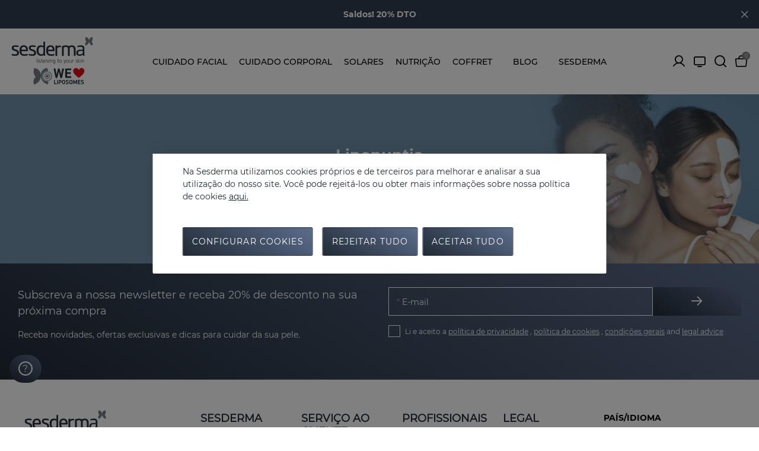

--- FILE ---
content_type: text/html;charset=UTF-8
request_url: https://www.sesderma.com/pt_pt/cuidado-corporal/gamas/lipopuntia/
body_size: 23823
content:
<!DOCTYPE html>
<html lang="pt">
<head>
<meta charset=UTF-8 />

<meta http-equiv="x-ua-compatible" content="ie=edge" />

<meta name="viewport" content="width=device-width, initial-scale=1" />




<title>
    Lipopuntia | Sesderma
</title>

<meta name="description" content="| Sesderma" />
<meta name="keywords" content="Sesderma" />


<meta property="og:title" content="Lipopuntia | Sesderma" />
<meta property="og:image" content="https://www.sesderma.com/on/demandware.static/Sites-Sesderma-Site/-/default/dwc8143059/images/logo.svg" />
<meta property="og:site_name" content="Sesderma" />
<meta property="og:url" content="https://www.sesderma.com/pt_pt/cuidado-corporal/gamas/lipopuntia/" />
<meta property="og:description" content="| Sesderma" />
<meta property="og:locale" content="null" />







    <meta name="robots" content="index,follow" />



    
        <link rel="canonical" href="https://www.sesderma.com/pt_pt/cuidado-corporal/gamas/lipopuntia/" />
    

    
    



	 
	     
	         <link rel="alternate" hreflang="es-es" href="https://www.sesderma.com/es_es/cuidado-corporal/coleccion/lipopuntia/" />
	     
	 
	     
	         <link rel="alternate" hreflang="en-es" href="https://www.sesderma.com/es_en/body-care/collection/lipopuntia/" />
	     
	 
	     
	         <link rel="alternate" hreflang="x-default" href="https://www.sesderma.com/es_en/body-care/collection/lipopuntia/" />
	     
	 
	     
	         <link rel="alternate" hreflang="pt-pt" href="https://www.sesderma.com/pt_pt/cuidado-corporal/gamas/lipopuntia/" />
	     
	 
	     
	         <link rel="alternate" hreflang="en-pt" href="https://www.sesderma.com/pt_en/body-care/collection/lipopuntia/" />
	     
	 






<link rel="icon" type="image/png" href="/on/demandware.static/Sites-Sesderma-Site/-/default/dwe3b36d08/images/favicons/favicon-196x196.png" sizes="196x196" />
<link rel="icon" type="image/png" href="/on/demandware.static/Sites-Sesderma-Site/-/default/dw53e5b438/images/favicons/favicon-192x192.png" sizes="192x192" />
<link rel="icon" type="image/png" href="/on/demandware.static/Sites-Sesderma-Site/-/default/dwf7b20ee4/images/favicons/favicon-96x96.png" sizes="96x96" />
<link rel="icon" type="image/png" href="/on/demandware.static/Sites-Sesderma-Site/-/default/dw8956f556/images/favicons/favicon-32x32.png" sizes="32x32" />
<link rel="icon" type="image/png" href="/on/demandware.static/Sites-Sesderma-Site/-/default/dw0d04b4cb/images/favicons/favicon-16x16.png" sizes="16x16" />
<link rel="icon" type="image/png" href="/on/demandware.static/Sites-Sesderma-Site/-/default/dw1e96f1e8/images/favicons/favicon-128.png" sizes="128x128" />
<link rel="shortcut icon" type="image/x-icon" href="/on/demandware.static/Sites-Sesderma-Site/-/default/dwb442afc1/images/favicon.ico" />
<link rel="icon" type="image/x-icon" href="/on/demandware.static/Sites-Sesderma-Site/-/default/dwb442afc1/images/favicon.ico" />
<link rel="apple-touch-icon" type="image/x-icon" href="/on/demandware.static/Sites-Sesderma-Site/-/default/dwb442afc1/images/favicon.ico" />

<link rel="stylesheet" href="/on/demandware.static/Sites-Sesderma-Site/-/pt_PT/v1768909357420/css/global.css" />

    <link rel="stylesheet" href="/on/demandware.static/Sites-Sesderma-Site/-/pt_PT/v1768909357420/css/search.css"  />



    <meta name="google-site-verification" content="sQsHfRiHOolOL19JwstWbgklVjb-0HCjwfXthoiQou0" />








    


<!--[if gt IE 9]><!-->









    <input type="hidden" id="user_login_status" value="not-logged">
    <input type="hidden" id="user_login_id" value="null">
    <input type="hidden" id="page-code" value="200-ok">

    <!-- Google Tag Manager -->
    <script>(function(w,d,s,l,i){w[l]=w[l]||[];w[l].push({'gtm.start':
    new Date().getTime(),event:'gtm.js'});var f=d.getElementsByTagName(s)[0],
    j=d.createElement(s),dl=l!='dataLayer'?'&l='+l:'';j.async=true;j.src=
    'https://www.googletagmanager.com/gtm.js?id='+i+dl;f.parentNode.insertBefore(j,f);
    })(window,document,'script','dataLayer','GTM-NJ6LV8Q');
    </script>
    <!-- End Google Tag Manager -->

    <script>

    window.dataLayer = window.dataLayer || [];
    window.datalayerVersion = 'ga4';

    function gtag() {
        dataLayer.push(arguments);
    }

    </script>




    <script id="GAscript"></script>



    <script id="GADSscript"></script>



    <script
        src="https://www.google.com/recaptcha/api.js?render=explicit&hl=pt"
        async defer>
    </script>

<!--<![endif]-->
<script type="text/javascript">//<!--
/* <![CDATA[ (head-active_data.js) */
var dw = (window.dw || {});
dw.ac = {
    _analytics: null,
    _events: [],
    _category: "",
    _searchData: "",
    _anact: "",
    _anact_nohit_tag: "",
    _analytics_enabled: "true",
    _timeZone: "Europe/Madrid",
    _capture: function(configs) {
        if (Object.prototype.toString.call(configs) === "[object Array]") {
            configs.forEach(captureObject);
            return;
        }
        dw.ac._events.push(configs);
    },
	capture: function() { 
		dw.ac._capture(arguments);
		// send to CQ as well:
		if (window.CQuotient) {
			window.CQuotient.trackEventsFromAC(arguments);
		}
	},
    EV_PRD_SEARCHHIT: "searchhit",
    EV_PRD_DETAIL: "detail",
    EV_PRD_RECOMMENDATION: "recommendation",
    EV_PRD_SETPRODUCT: "setproduct",
    applyContext: function(context) {
        if (typeof context === "object" && context.hasOwnProperty("category")) {
        	dw.ac._category = context.category;
        }
        if (typeof context === "object" && context.hasOwnProperty("searchData")) {
        	dw.ac._searchData = context.searchData;
        }
    },
    setDWAnalytics: function(analytics) {
        dw.ac._analytics = analytics;
    },
    eventsIsEmpty: function() {
        return 0 == dw.ac._events.length;
    }
};
/* ]]> */
// -->
</script>
<script type="text/javascript">//<!--
/* <![CDATA[ (head-cquotient.js) */
var CQuotient = window.CQuotient = {};
CQuotient.clientId = 'bcwq-Sesderma';
CQuotient.realm = 'BCWQ';
CQuotient.siteId = 'Sesderma';
CQuotient.instanceType = 'prd';
CQuotient.locale = 'pt_PT';
CQuotient.fbPixelId = '__UNKNOWN__';
CQuotient.activities = [];
CQuotient.cqcid='';
CQuotient.cquid='';
CQuotient.cqeid='';
CQuotient.cqlid='';
CQuotient.apiHost='api.cquotient.com';
/* Turn this on to test against Staging Einstein */
/* CQuotient.useTest= true; */
CQuotient.useTest = ('true' === 'false');
CQuotient.initFromCookies = function () {
	var ca = document.cookie.split(';');
	for(var i=0;i < ca.length;i++) {
	  var c = ca[i];
	  while (c.charAt(0)==' ') c = c.substring(1,c.length);
	  if (c.indexOf('cqcid=') == 0) {
		CQuotient.cqcid=c.substring('cqcid='.length,c.length);
	  } else if (c.indexOf('cquid=') == 0) {
		  var value = c.substring('cquid='.length,c.length);
		  if (value) {
		  	var split_value = value.split("|", 3);
		  	if (split_value.length > 0) {
			  CQuotient.cquid=split_value[0];
		  	}
		  	if (split_value.length > 1) {
			  CQuotient.cqeid=split_value[1];
		  	}
		  	if (split_value.length > 2) {
			  CQuotient.cqlid=split_value[2];
		  	}
		  }
	  }
	}
}
CQuotient.getCQCookieId = function () {
	if(window.CQuotient.cqcid == '')
		window.CQuotient.initFromCookies();
	return window.CQuotient.cqcid;
};
CQuotient.getCQUserId = function () {
	if(window.CQuotient.cquid == '')
		window.CQuotient.initFromCookies();
	return window.CQuotient.cquid;
};
CQuotient.getCQHashedEmail = function () {
	if(window.CQuotient.cqeid == '')
		window.CQuotient.initFromCookies();
	return window.CQuotient.cqeid;
};
CQuotient.getCQHashedLogin = function () {
	if(window.CQuotient.cqlid == '')
		window.CQuotient.initFromCookies();
	return window.CQuotient.cqlid;
};
CQuotient.trackEventsFromAC = function (/* Object or Array */ events) {
try {
	if (Object.prototype.toString.call(events) === "[object Array]") {
		events.forEach(_trackASingleCQEvent);
	} else {
		CQuotient._trackASingleCQEvent(events);
	}
} catch(err) {}
};
CQuotient._trackASingleCQEvent = function ( /* Object */ event) {
	if (event && event.id) {
		if (event.type === dw.ac.EV_PRD_DETAIL) {
			CQuotient.trackViewProduct( {id:'', alt_id: event.id, type: 'raw_sku'} );
		} // not handling the other dw.ac.* events currently
	}
};
CQuotient.trackViewProduct = function(/* Object */ cqParamData){
	var cq_params = {};
	cq_params.cookieId = CQuotient.getCQCookieId();
	cq_params.userId = CQuotient.getCQUserId();
	cq_params.emailId = CQuotient.getCQHashedEmail();
	cq_params.loginId = CQuotient.getCQHashedLogin();
	cq_params.product = cqParamData.product;
	cq_params.realm = cqParamData.realm;
	cq_params.siteId = cqParamData.siteId;
	cq_params.instanceType = cqParamData.instanceType;
	cq_params.locale = CQuotient.locale;
	
	if(CQuotient.sendActivity) {
		CQuotient.sendActivity(CQuotient.clientId, 'viewProduct', cq_params);
	} else {
		CQuotient.activities.push({activityType: 'viewProduct', parameters: cq_params});
	}
};
/* ]]> */
// -->
</script>





<div class="d-none" id="sequraConfig" data-enabled="false"
	data-loadurl="null"
	data-listproducts=""
	data-merchant="null"
	data-assetkey="null"
	data-locale="null"
	data-countries="null"
	data-currency="EUR"
	data-currencysymbol ="&euro;"
	data-develop="false">
</div>
</head>
<body id="Search-Show" class="">






    <noscript>
        <iframe id="gtmIframe" src="https://www.googletagmanager.com/ns.html?id=GTM-NJ6LV8Q" title="GTM" height="0"
            width="0"></iframe>
    </noscript>



<div class="minicart-container">
</div>
<div class="modal fade" id="removeProductModal" tabindex="-1" role="dialog" aria-labelledby="removeProductLineItemModal">
    <div class="modal-dialog" role="document">
        <div class="modal-content">
            <button type="button" class="close no-btn icon-cross-line" data-dismiss="modal" mcclane-data="close-generic-popup" aria-label="Close"><span aria-hidden="true"></span></button>
            <div class="modal-body delete-confirmation-body">
                <span class="h2 modal-title d-block pb-4" id="removeProductLineItemModal">Eliminar o produto?</span>
                <p class="product-to-remove"></p>
            </div>
            <div class="modal-footer">
                <button type="button" class="btn btn-primary ml-0 col" data-dismiss="modal">Cancelar</button>
                <button type="button" class="btn btn-primary cart-delete-confirmation-btn mr-0 col"
                        data-dismiss="modal">
                    Sim
                </button>
            </div>
        </div>
    </div>
</div>


<div class="login-container" data-url="https://www.sesderma.com/on/demandware.store/Sites-Sesderma-Site/pt_PT/Account-IncludeLoginAjax">
</div>

<div class='overlay'></div>
<div class="page" data-action="Search-Show" data-querystring="cgid=corporal_lipopuntia">



<input id="activateGooglePlaces" type="hidden" value="false" />

<header
    class=" ">
    <nav>
        

        <div class="info-container align-items-center">
            
	 


	
    
        <div class="info" style="background-color:#323e50;">
	<div class="carousel-module fullscreen headerInfoSlick">
	<div class="item">
		<span class="title">
		<a style="color:#FFFFFF; font-family: 'Montserrat-bold'; font-size:14px;" href="https://www.sesderma.com/pt_pt/cuidado-facial/">Saldos! 20% DTO</a>
		</span>
	</div>

	<div class="item">
		<span class="title">
		<a style="color:#FFFFFF; font-family: 'Montserrat-bold'; font-size:14px;" href="https://www.sesderma.com/pt_pt/coffret/">Saldos! -10% Coffrets</a>
		</span>
	</div>

	</div>
</div>
    

 
	
            <span class="icon-cross-line"></span>
        </div>

        <div class="header container">
            <div class="row align-items-center">
                <div class="logo col-auto col-lg-2 pl-0">
                    <span id="menuMobileToggler" class="navbar-toggler d-lg-none pull-left">
                        <span></span>
                        <span></span>
                        <span></span>
                    </span>
                    <a href="/pt_pt/home"
        title="Sesderma" class="logo-link">
        <img class="lozad logo-img"
            data-src="https://www.sesderma.com/on/demandware.static/-/Library-Sites-Sesderma-Library/default/dw4d8c5680/logo.svg"
            alt="Sesderma"
            title="Sesderma" />
        <img class="lozad logo-white"
            data-src="https://www.sesderma.com/on/demandware.static/-/Library-Sites-Sesderma-Library/default/dw9bd3a7a7/logo-white.svg"
            alt="Sesderma"
            title="Sesderma" />
</a>
                </div>

                
                    <div class="main-menu third-level-one-column">
                        <div class="container">
                            <div class="row">
                                <div class="menu-desktop d-none d-lg-flex" data-url="/on/demandware.store/Sites-Sesderma-Site/pt_PT/Page-IncludeHeaderMenuDesktop">
    <div class="main-wrapper">
    </div>
</div>
                            </div>
                        </div>
                    </div>
                
                <div class="header-icons col-auto col-lg-2">
    
    <div class="user icon-toggle d-lg-block">
        <a href="https://www.sesderma.com/pt_pt/login" role="button"
            aria-label="Login na conta"
            mcclane-data="customer-account-button">
            <span class="account icon icon-user-line"></span>
            <span class="header-icons-label">A minha conta</span>
        </a>
    </div>


    <a class="tv icon-monitor" target="_blank" href="https://sesdermatv.com" rel="nofollow">
        <span class="header-icons-label">SesdermaTV</span>
    </a>
    <span class="header-search-icon-wrapper">
        <span class="search icon icon-search-line" mcclane-data="search-form-open-button"></span>
        <span class="header-icons-label">Procurar</span>
    </span>
    <a class="cart-icon-container minicart-total" data-minicart="https://www.sesderma.com/on/demandware.store/Sites-Sesderma-Site/pt_PT/Cart-MiniCartShow"
        href="https://www.sesderma.com/pt_pt/cart" title="Ver carrinho"
        mcclane-data="minicart-button">
        <span class="icon icon-cart-line"></span>
        <span class="header-icons-label">My bag</span>
        <span class="minicart-quantity no-items">
    0
</span>

<div class="popover popover-bottom d-none"></div>

    </a>
</div>
            </div>
        </div>
        <div class="main-menu navbar-toggleable-md d-lg-none menu-toggleable-left multilevel-dropdown"
            id="sg-navbar-collapse">
            <div class="container">
                <div class="row">
                    














<nav class="navbar navbar-expand-lg bg-inverse col-12">
    <div class="menu-group" role="navigation">
        <ul class="nav navbar-nav" role="menu">
            
                
                    
                        <li class="nav-item dropdown" role="presentation"
                            
                        >
                            <a href='/pt_pt/cuidado-facial/' id="cat-cuidado-facial"
                                class="nav-link dropdown-toggle  " role="button" data-toggle="dropdown"
                                aria-haspopup="true" aria-expanded="false" tabindex="0" 
                                mcclane-data="header-navigation-level-first">
                                <span class="icon-isopen"></span>
                                <span class="category-name" data-title="Cuidado facial"
                                    style="">
                                    Cuidado facial
                                </span>
                                <span data-categoryname="Cuidado facial" class="icon-isclosed"></span>
                                
                            </a>

                            
                            <ul class="dropdown-menu" role="menu" aria-hidden="true" aria-label="">
                                
                                

    

    
        <li class="nav-item dropdown" role="presentation"
            
        >
            <div class="submenu-wrapper has-image">
                <a href="/pt_pt/cuidado-facial/preocupacao/" id="sub-facial_preocupacion" class="nav-link dropdown-toggle dropdown-item  no-click"
                    role="button" data-toggle="dropdown" aria-haspopup="true" aria-expanded="false" tabindex="0"
                    mcclane-data="header-navigation-level-second">
                    <span class="category-name" data-title="Preocupa&ccedil;&atilde;o"
                        style="">
                            Preocupa&ccedil;&atilde;o
                    </span>
                    <div class="icon-container">
                        <span data-categoryname="Preocupa&ccedil;&atilde;o" class="icon-isclosed"></span>
                    </div>
                    
                </a>

                
                <ul class="dropdown-menu" role="menu" aria-hidden="true" aria-label="facial_preocupacion">
                    
                    

    

    
        <li class="dropdown-item" role="presentation"
            
        >
            <a href="/pt_pt/cuidado-facial/preocupacao/acne/" id="sub-facial_acne" role="menuitem" class=" dropdown-link" tabindex="-1"
                mcclane-data="header-navigation-level-second">
                <span class="category-name" data-title="Acne" style="">
                    Acne
                </span>
                
            </a>
        </li>
    

    

    
        <li class="dropdown-item" role="presentation"
            
        >
            <a href="/pt_pt/cuidado-facial/preocupacao/antioxidante/" id="sub-facial_antioxidants" role="menuitem" class=" dropdown-link" tabindex="-1"
                mcclane-data="header-navigation-level-second">
                <span class="category-name" data-title="Antioxidante" style="">
                    Antioxidante
                </span>
                
            </a>
        </li>
    

    

    
        <li class="dropdown-item" role="presentation"
            
        >
            <a href="/pt_pt/cuidado-facial/preocupacao/aparatologia/" id="sub-facial_aparatologia" role="menuitem" class=" dropdown-link" tabindex="-1"
                mcclane-data="header-navigation-level-second">
                <span class="category-name" data-title="Aparatologia" style="">
                    Aparatologia
                </span>
                
            </a>
        </li>
    

    

    
        <li class="dropdown-item" role="presentation"
            
        >
            <a href="/pt_pt/cuidado-facial/preocupacao/rugas/" id="sub-facial_arrugas" role="menuitem" class=" dropdown-link" tabindex="-1"
                mcclane-data="header-navigation-level-second">
                <span class="category-name" data-title="Rugas" style="">
                    Rugas
                </span>
                
            </a>
        </li>
    

    

    
        <li class="dropdown-item" role="presentation"
            
        >
            <a href="/pt_pt/cuidado-facial/preocupacao/atopia/" id="sub-facial_atopia" role="menuitem" class=" dropdown-link" tabindex="-1"
                mcclane-data="header-navigation-level-second">
                <span class="category-name" data-title="Atopia" style="">
                    Atopia
                </span>
                
            </a>
        </li>
    

    

    
        <li class="dropdown-item" role="presentation"
            
        >
            <a href="/pt_pt/cuidado-facial/preocupacao/bem-estar-e-defesas/" id="sub-facial_bienestar_defensas" role="menuitem" class=" dropdown-link" tabindex="-1"
                mcclane-data="header-navigation-level-second">
                <span class="category-name" data-title="Bem-estar e defesas" style="">
                    Bem-estar e defesas
                </span>
                
            </a>
        </li>
    

    

    
        <li class="dropdown-item" role="presentation"
            
        >
            <a href="/pt_pt/cuidado-facial/preocupacao/cicatrizes/" id="sub-facial_cicatrices" role="menuitem" class=" dropdown-link" tabindex="-1"
                mcclane-data="header-navigation-level-second">
                <span class="category-name" data-title="Cicatrizes" style="">
                    Cicatrizes
                </span>
                
            </a>
        </li>
    

    

    
        <li class="dropdown-item" role="presentation"
            
        >
            <a href="/pt_pt/cuidado-facial/preocupacao/cuidados-do-olhar/" id="sub-facial_cuidado_mirada" role="menuitem" class=" dropdown-link" tabindex="-1"
                mcclane-data="header-navigation-level-second">
                <span class="category-name" data-title="Cuidados do olhar" style="">
                    Cuidados do olhar
                </span>
                
            </a>
        </li>
    

    

    
        <li class="dropdown-item" role="presentation"
            
        >
            <a href="/pt_pt/cuidado-facial/preocupacao/dermatite-seborreica/" id="sub-facial_dermatitis_seborreica" role="menuitem" class=" dropdown-link" tabindex="-1"
                mcclane-data="header-navigation-level-second">
                <span class="category-name" data-title="Dermatite seborreica" style="">
                    Dermatite seborreica
                </span>
                
            </a>
        </li>
    

    

    
        <li class="dropdown-item" role="presentation"
            
        >
            <a href="/pt_pt/cuidado-facial/preocupacao/produtos-antienvelhecimento/" id="sub-facial_aging" role="menuitem" class=" dropdown-link" tabindex="-1"
                mcclane-data="header-navigation-level-second">
                <span class="category-name" data-title="Produtos antienvelhecimento" style="">
                    Produtos antienvelhecimento
                </span>
                
            </a>
        </li>
    

    

    
        <li class="dropdown-item" role="presentation"
            
        >
            <a href="/pt_pt/cuidado-facial/preocupacao/flacidez/" id="sub-facial_flacidez" role="menuitem" class=" dropdown-link" tabindex="-1"
                mcclane-data="header-navigation-level-second">
                <span class="category-name" data-title="Flacidez" style="">
                    Flacidez
                </span>
                
            </a>
        </li>
    

    

    
        <li class="dropdown-item" role="presentation"
            
        >
            <a href="/pt_pt/cuidado-facial/preocupacao/hidratacao/" id="sub-facial_hydration" role="menuitem" class=" dropdown-link" tabindex="-1"
                mcclane-data="header-navigation-level-second">
                <span class="category-name" data-title="Hidrata&ccedil;&atilde;o" style="">
                    Hidrata&ccedil;&atilde;o
                </span>
                
            </a>
        </li>
    

    

    
        <li class="dropdown-item" role="presentation"
            
        >
            <a href="/pt_pt/cuidado-facial/preocupacao/limpeza-facial/" id="sub-facial_cleansing" role="menuitem" class=" dropdown-link" tabindex="-1"
                mcclane-data="header-navigation-level-second">
                <span class="category-name" data-title="Limpeza facial" style="">
                    Limpeza facial
                </span>
                
            </a>
        </li>
    

    

    
        <li class="dropdown-item" role="presentation"
            
        >
            <a href="/pt_pt/cuidado-facial/preocupacao/luminosidade/" id="sub-facial_luminosidad" role="menuitem" class=" dropdown-link" tabindex="-1"
                mcclane-data="header-navigation-level-second">
                <span class="category-name" data-title="Luminosidade" style="">
                    Luminosidade
                </span>
                
            </a>
        </li>
    

    

    
        <li class="dropdown-item" role="presentation"
            
        >
            <a href="/pt_pt/cuidado-facial/preocupacao/manchas/" id="sub-facial_manchas" role="menuitem" class=" dropdown-link" tabindex="-1"
                mcclane-data="header-navigation-level-second">
                <span class="category-name" data-title="Manchas" style="">
                    Manchas
                </span>
                
            </a>
        </li>
    

    

    
        <li class="dropdown-item" role="presentation"
            
        >
            <a href="/pt_pt/cuidado-facial/preocupacao/pestanas-e-sobrancelhas/" id="sub-facial_pestanyas_cejas" role="menuitem" class=" dropdown-link" tabindex="-1"
                mcclane-data="header-navigation-level-second">
                <span class="category-name" data-title="Pestanas e sobrancelhas" style="">
                    Pestanas e sobrancelhas
                </span>
                
            </a>
        </li>
    

    

    
        <li class="dropdown-item" role="presentation"
            
        >
            <a href="/pt_pt/cuidado-facial/preocupacao/pele-seca/" id="sub-facial_piel_seca" role="menuitem" class=" dropdown-link" tabindex="-1"
                mcclane-data="header-navigation-level-second">
                <span class="category-name" data-title="Pele seca" style="">
                    Pele seca
                </span>
                
            </a>
        </li>
    

    

    
        <li class="dropdown-item" role="presentation"
            
        >
            <a href="/pt_pt/cuidado-facial/preocupacao/pele-lesada/" id="sub-facial_piel_danada" role="menuitem" class=" dropdown-link" tabindex="-1"
                mcclane-data="header-navigation-level-second">
                <span class="category-name" data-title="Pele lesada" style="">
                    Pele lesada
                </span>
                
            </a>
        </li>
    

    

    
        <li class="dropdown-item" role="presentation"
            
        >
            <a href="/pt_pt/cuidado-facial/preocupacao/pele-sensivel/" id="sub-facial_sensitiveskin" role="menuitem" class=" dropdown-link" tabindex="-1"
                mcclane-data="header-navigation-level-second">
                <span class="category-name" data-title="Pele sens&iacute;vel" style="">
                    Pele sens&iacute;vel
                </span>
                
            </a>
        </li>
    

    

    
        <li class="dropdown-item" role="presentation"
            
        >
            <a href="/pt_pt/cuidado-facial/preocupacao/pro-aging/" id="sub-facial_proaging" role="menuitem" class=" dropdown-link" tabindex="-1"
                mcclane-data="header-navigation-level-second">
                <span class="category-name" data-title="Pro-aging" style="">
                    Pro-aging
                </span>
                
            </a>
        </li>
    

    

    
        <li class="dropdown-item" role="presentation"
            
        >
            <a href="/pt_pt/cuidado-facial/preocupacao/rosacea/" id="sub-facial_rosacea" role="menuitem" class=" dropdown-link" tabindex="-1"
                mcclane-data="header-navigation-level-second">
                <span class="category-name" data-title="Ros&aacute;cea" style="">
                    Ros&aacute;cea
                </span>
                
            </a>
        </li>
    

    

    
        <li class="dropdown-item" role="presentation"
            
        >
            <a href="/pt_pt/cuidado-facial/preocupacao/saude-dentaria/" id="sub-facial_salud_dental" role="menuitem" class=" dropdown-link" tabindex="-1"
                mcclane-data="header-navigation-level-second">
                <span class="category-name" data-title="Sa&uacute;de dent&aacute;ria" style="">
                    Sa&uacute;de dent&aacute;ria
                </span>
                
            </a>
        </li>
    

    

    
        <li class="dropdown-item" role="presentation"
            
        >
            <a href="/pt_pt/cuidado-facial/preocupacao/sesderma-men/" id="sub-facial_cat_sesdermamen" role="menuitem" class=" dropdown-link" tabindex="-1"
                mcclane-data="header-navigation-level-second">
                <span class="category-name" data-title="Sesderma Men" style="">
                    Sesderma Men
                </span>
                
            </a>
        </li>
    

    

    
        <li class="dropdown-item" role="presentation"
            
        >
            <a href="/pt_pt/cuidado-facial/preocupacao/vitiligo/" id="sub-facial_vitiligo" role="menuitem" class=" dropdown-link" tabindex="-1"
                mcclane-data="header-navigation-level-second">
                <span class="category-name" data-title="Vitiligo" style="">
                    Vitiligo
                </span>
                
            </a>
        </li>
    

                </ul>
            </div>
        </li>
    

    

    
        <li class="nav-item dropdown" role="presentation"
            
        >
            <div class="submenu-wrapper has-image">
                <a href="/pt_pt/cuidado-facial/gamas/" id="sub-facial_coleccion" class="nav-link dropdown-toggle dropdown-item  no-click"
                    role="button" data-toggle="dropdown" aria-haspopup="true" aria-expanded="false" tabindex="0"
                    mcclane-data="header-navigation-level-second">
                    <span class="category-name" data-title="Gamas"
                        style="">
                            Gamas
                    </span>
                    <div class="icon-container">
                        <span data-categoryname="Gamas" class="icon-isclosed"></span>
                    </div>
                    
                </a>

                
                <ul class="dropdown-menu" role="menu" aria-hidden="true" aria-label="facial_coleccion">
                    
                    

    

    
        <li class="dropdown-item" role="presentation"
            
        >
            <a href="/pt_pt/cuidado-facial/gamas/c-vit/" id="sub-facial_cvit" role="menuitem" class=" dropdown-link" tabindex="-1"
                mcclane-data="header-navigation-level-second">
                <span class="category-name" data-title="C-VIT" style="">
                    C-VIT
                </span>
                
            </a>
        </li>
    

    

    
        <li class="dropdown-item" role="presentation"
            
        >
            <a href="/pt_pt/cuidado-facial/gamas/azelac-ru/" id="sub-facial_azelac_ru" role="menuitem" class=" dropdown-link" tabindex="-1"
                mcclane-data="header-navigation-level-second">
                <span class="category-name" data-title="Azelac Ru" style="">
                    Azelac Ru
                </span>
                
            </a>
        </li>
    

    

    
        <li class="dropdown-item" role="presentation"
            
        >
            <a href="/pt_pt/cuidado-facial/gamas/exoses/" id="sub-facial_exoses" role="menuitem" class=" dropdown-link" tabindex="-1"
                mcclane-data="header-navigation-level-second">
                <span class="category-name" data-title="Exoses" style="">
                    Exoses
                </span>
                
            </a>
        </li>
    

    

    
        <li class="dropdown-item" role="presentation"
            
        >
            <a href="/pt_pt/cuidado-facial/gamas/retiage/" id="sub-facial_retiage" role="menuitem" class=" dropdown-link" tabindex="-1"
                mcclane-data="header-navigation-level-second">
                <span class="category-name" data-title="Retiage" style="">
                    Retiage
                </span>
                
            </a>
        </li>
    

    

    
        <li class="dropdown-item" role="presentation"
            
        >
            <a href="/pt_pt/cuidado-facial/gamas/retisil/" id="sub-facial_retisil" role="menuitem" class=" dropdown-link" tabindex="-1"
                mcclane-data="header-navigation-level-second">
                <span class="category-name" data-title="Retisil" style="">
                    Retisil
                </span>
                
            </a>
        </li>
    

    

    
        <li class="dropdown-item" role="presentation"
            
        >
            <a href="/pt_pt/cuidado-facial/gamas/sescacay/" id="sub-facial_sescacay" role="menuitem" class=" dropdown-link" tabindex="-1"
                mcclane-data="header-navigation-level-second">
                <span class="category-name" data-title="Sescacay" style="">
                    Sescacay
                </span>
                
            </a>
        </li>
    

    

    
        <li class="dropdown-item" role="presentation"
            
        >
            <a href="/pt_pt/cuidado-facial/gamas/abradermol/" id="sub-facial_abradermol" role="menuitem" class=" dropdown-link" tabindex="-1"
                mcclane-data="header-navigation-level-second">
                <span class="category-name" data-title="Abradermol" style="">
                    Abradermol
                </span>
                
            </a>
        </li>
    

    

    
        <li class="dropdown-item" role="presentation"
            
        >
            <a href="/pt_pt/cuidado-facial/gamas/acglicolic/" id="sub-facial_acglicolic" role="menuitem" class=" dropdown-link" tabindex="-1"
                mcclane-data="header-navigation-level-second">
                <span class="category-name" data-title="Acglicolic" style="">
                    Acglicolic
                </span>
                
            </a>
        </li>
    

    

    
        <li class="dropdown-item" role="presentation"
            
        >
            <a href="/pt_pt/cuidado-facial/gamas/acnises/" id="sub-facial_acnises" role="menuitem" class=" dropdown-link" tabindex="-1"
                mcclane-data="header-navigation-level-second">
                <span class="category-name" data-title="Acnises" style="">
                    Acnises
                </span>
                
            </a>
        </li>
    

    

    
        <li class="dropdown-item" role="presentation"
            
        >
            <a href="/pt_pt/cuidado-facial/gamas/atopises/" id="sub-facial_atopises" role="menuitem" class=" dropdown-link" tabindex="-1"
                mcclane-data="header-navigation-level-second">
                <span class="category-name" data-title="Atopises" style="">
                    Atopises
                </span>
                
            </a>
        </li>
    

    

    
        <li class="dropdown-item" role="presentation"
            
        >
            <a href="/pt_pt/cuidado-facial/gamas/azelac/" id="sub-facial_azelac" role="menuitem" class=" dropdown-link" tabindex="-1"
                mcclane-data="header-navigation-level-second">
                <span class="category-name" data-title="Azelac" style="">
                    Azelac
                </span>
                
            </a>
        </li>
    

    

    
        <li class="dropdown-item" role="presentation"
            
        >
            <a href="/pt_pt/cuidado-facial/gamas/beauty-treats/" id="sub-facial_beauty_treats" role="menuitem" class=" dropdown-link" tabindex="-1"
                mcclane-data="header-navigation-level-second">
                <span class="category-name" data-title="Beauty Treats" style="">
                    Beauty Treats
                </span>
                
            </a>
        </li>
    

    

    
        <li class="dropdown-item" role="presentation"
            
        >
            <a href="/pt_pt/cuidado-facial/gamas/btses-mimetic/" id="sub-facial_btses_mimetic" role="menuitem" class=" dropdown-link" tabindex="-1"
                mcclane-data="header-navigation-level-second">
                <span class="category-name" data-title="Btses Mimetic" style="">
                    Btses Mimetic
                </span>
                
            </a>
        </li>
    

    

    
        <li class="dropdown-item" role="presentation"
            
        >
            <a href="/pt_pt/cuidado-facial/gamas/cicases/" id="sub-facial_cicases" role="menuitem" class=" dropdown-link" tabindex="-1"
                mcclane-data="header-navigation-level-second">
                <span class="category-name" data-title="Cicases" style="">
                    Cicases
                </span>
                
            </a>
        </li>
    

    

    
        <li class="dropdown-item" role="presentation"
            
        >
            <a href="/pt_pt/cuidado-facial/gamas/daeses/" id="sub-facial_daeses" role="menuitem" class=" dropdown-link" tabindex="-1"
                mcclane-data="header-navigation-level-second">
                <span class="category-name" data-title="Daeses" style="">
                    Daeses
                </span>
                
            </a>
        </li>
    

    

    
        <li class="dropdown-item" role="presentation"
            
        >
            <a href="/pt_pt/cuidado-facial/gamas/dentyses/" id="sub-facial_dentyses" role="menuitem" class=" dropdown-link" tabindex="-1"
                mcclane-data="header-navigation-level-second">
                <span class="category-name" data-title="Dentyses" style="">
                    Dentyses
                </span>
                
            </a>
        </li>
    

    

    
        <li class="dropdown-item" role="presentation"
            
        >
            <a href="/pt_pt/cuidado-facial/gamas/factor-g-renew/" id="sub-facial_factorg_renew" role="menuitem" class=" dropdown-link" tabindex="-1"
                mcclane-data="header-navigation-level-second">
                <span class="category-name" data-title="Factor G Renew" style="">
                    Factor G Renew
                </span>
                
            </a>
        </li>
    

    

    
        <li class="dropdown-item" role="presentation"
            
        >
            <a href="/pt_pt/cuidado-facial/gamas/ferulac/" id="sub-facial_ferulac" role="menuitem" class=" dropdown-link" tabindex="-1"
                mcclane-data="header-navigation-level-second">
                <span class="category-name" data-title="Ferulac" style="">
                    Ferulac
                </span>
                
            </a>
        </li>
    

    

    
        <li class="dropdown-item" role="presentation"
            
        >
            <a href="/pt_pt/cuidado-facial/gamas/fillderma/" id="sub-facial_fillderma" role="menuitem" class=" dropdown-link" tabindex="-1"
                mcclane-data="header-navigation-level-second">
                <span class="category-name" data-title="Fillderma" style="">
                    Fillderma
                </span>
                
            </a>
        </li>
    

    

    
        <li class="dropdown-item" role="presentation"
            
        >
            <a href="/pt_pt/cuidado-facial/gamas/glicare/" id="sub-facial_glicare" role="menuitem" class=" dropdown-link" tabindex="-1"
                mcclane-data="header-navigation-level-second">
                <span class="category-name" data-title="Glicare" style="">
                    Glicare
                </span>
                
            </a>
        </li>
    

    

    
        <li class="dropdown-item" role="presentation"
            
        >
            <a href="/pt_pt/cuidado-facial/gamas/hidraderm/" id="sub-facial_hidraderm" role="menuitem" class=" dropdown-link" tabindex="-1"
                mcclane-data="header-navigation-level-second">
                <span class="category-name" data-title="Hidraderm" style="">
                    Hidraderm
                </span>
                
            </a>
        </li>
    

    

    
        <li class="dropdown-item" role="presentation"
            
        >
            <a href="/pt_pt/cuidado-facial/gamas/hidraderm-hyal/" id="sub-facial_hidraderm_hyal" role="menuitem" class=" dropdown-link" tabindex="-1"
                mcclane-data="header-navigation-level-second">
                <span class="category-name" data-title="Hidraderm Hyal" style="">
                    Hidraderm Hyal
                </span>
                
            </a>
        </li>
    

    

    
        <li class="dropdown-item" role="presentation"
            
        >
            <a href="/pt_pt/cuidado-facial/gamas/hidraderm-trx/" id="sub-facial_hidraderm_trx" role="menuitem" class=" dropdown-link" tabindex="-1"
                mcclane-data="header-navigation-level-second">
                <span class="category-name" data-title="Hidraderm TRX" style="">
                    Hidraderm TRX
                </span>
                
            </a>
        </li>
    

    

    
        <li class="dropdown-item" role="presentation"
            
        >
            <a href="/pt_pt/cuidado-facial/gamas/hidraloe/" id="sub-facial_hidraloe" role="menuitem" class=" dropdown-link" tabindex="-1"
                mcclane-data="header-navigation-level-second">
                <span class="category-name" data-title="Hidraloe" style="">
                    Hidraloe
                </span>
                
            </a>
        </li>
    

    

    
        <li class="dropdown-item" role="presentation"
            
        >
            <a href="/pt_pt/cuidado-facial/gamas/hidraven/" id="sub-facial_hidraven" role="menuitem" class=" dropdown-link" tabindex="-1"
                mcclane-data="header-navigation-level-second">
                <span class="category-name" data-title="Hidraven" style="">
                    Hidraven
                </span>
                
            </a>
        </li>
    

    

    
        <li class="dropdown-item" role="presentation"
            
        >
            <a href="/pt_pt/cuidado-facial/gamas/hidroquin-whitening/" id="sub-facial_hidroquin_whitening" role="menuitem" class=" dropdown-link" tabindex="-1"
                mcclane-data="header-navigation-level-second">
                <span class="category-name" data-title="Hidroquin Whitening" style="">
                    Hidroquin Whitening
                </span>
                
            </a>
        </li>
    

    

    
        <li class="dropdown-item" role="presentation"
            
        >
            <a href="/pt_pt/cuidado-facial/gamas/kojicol/" id="sub-facial_kojicol" role="menuitem" class=" dropdown-link" tabindex="-1"
                mcclane-data="header-navigation-level-second">
                <span class="category-name" data-title="Kojicol" style="">
                    Kojicol
                </span>
                
            </a>
        </li>
    

    

    
        <li class="dropdown-item" role="presentation"
            
        >
            <a href="/pt_pt/cuidado-facial/gamas/k-vit/" id="sub-facial_kvit" role="menuitem" class=" dropdown-link" tabindex="-1"
                mcclane-data="header-navigation-level-second">
                <span class="category-name" data-title="K-VIT" style="">
                    K-VIT
                </span>
                
            </a>
        </li>
    

    

    
        <li class="dropdown-item" role="presentation"
            
        >
            <a href="/pt_pt/cuidado-facial/gamas/lactyferrin/" id="sub-facial_lactyferrin" role="menuitem" class=" dropdown-link" tabindex="-1"
                mcclane-data="header-navigation-level-second">
                <span class="category-name" data-title="Lactyferrin" style="">
                    Lactyferrin
                </span>
                
            </a>
        </li>
    

    

    
        <li class="dropdown-item" role="presentation"
            
        >
            <a href="/pt_pt/cuidado-facial/gamas/mandelac/" id="sub-facial_mandelac" role="menuitem" class=" dropdown-link" tabindex="-1"
                mcclane-data="header-navigation-level-second">
                <span class="category-name" data-title="Mandelac" style="">
                    Mandelac
                </span>
                
            </a>
        </li>
    

    

    
        <li class="dropdown-item" role="presentation"
            
        >
            <a href="/pt_pt/cuidado-facial/gamas/mesoses/" id="sub-facial_mesoses" role="menuitem" class=" dropdown-link" tabindex="-1"
                mcclane-data="header-navigation-level-second">
                <span class="category-name" data-title="Mesoses" style="">
                    Mesoses
                </span>
                
            </a>
        </li>
    

    

    
        <li class="dropdown-item" role="presentation"
            
        >
            <a href="/pt_pt/cuidado-facial/gamas/mist/" id="sub-facial_mist" role="menuitem" class=" dropdown-link" tabindex="-1"
                mcclane-data="header-navigation-level-second">
                <span class="category-name" data-title="Mist" style="">
                    Mist
                </span>
                
            </a>
        </li>
    

    

    
        <li class="dropdown-item" role="presentation"
            
        >
            <a href="/pt_pt/cuidado-facial/gamas/oceanskin/" id="sub-facial_oceanskin" role="menuitem" class=" dropdown-link" tabindex="-1"
                mcclane-data="header-navigation-level-second">
                <span class="category-name" data-title="Oceanskin" style="">
                    Oceanskin
                </span>
                
            </a>
        </li>
    

    

    
        <li class="dropdown-item" role="presentation"
            
        >
            <a href="/pt_pt/cuidado-facial/gamas/oxyses/" id="sub-facial_oxyses" role="menuitem" class=" dropdown-link" tabindex="-1"
                mcclane-data="header-navigation-level-second">
                <span class="category-name" data-title="Oxyses" style="">
                    Oxyses
                </span>
                
            </a>
        </li>
    

    

    
        <li class="dropdown-item" role="presentation"
            
        >
            <a href="/pt_pt/cuidado-facial/gamas/resveraderm/" id="sub-facial_resveraderm" role="menuitem" class=" dropdown-link" tabindex="-1"
                mcclane-data="header-navigation-level-second">
                <span class="category-name" data-title="Resveraderm" style="">
                    Resveraderm
                </span>
                
            </a>
        </li>
    

    

    
        <li class="dropdown-item" role="presentation"
            
        >
            <a href="/pt_pt/cuidado-facial/gamas/retises/" id="sub-facial_retises" role="menuitem" class=" dropdown-link" tabindex="-1"
                mcclane-data="header-navigation-level-second">
                <span class="category-name" data-title="Retises" style="">
                    Retises
                </span>
                
            </a>
        </li>
    

    

    
        <li class="dropdown-item" role="presentation"
            
        >
            <a href="/pt_pt/cuidado-facial/gamas/retises-ct/" id="sub-facial_retisesct" role="menuitem" class=" dropdown-link" tabindex="-1"
                mcclane-data="header-navigation-level-second">
                <span class="category-name" data-title="Retises CT" style="">
                    Retises CT
                </span>
                
            </a>
        </li>
    

    

    
        <li class="dropdown-item" role="presentation"
            
        >
            <a href="/pt_pt/cuidado-facial/gamas/salises/" id="sub-facial_salises" role="menuitem" class=" dropdown-link" tabindex="-1"
                mcclane-data="header-navigation-level-second">
                <span class="category-name" data-title="Salises" style="">
                    Salises
                </span>
                
            </a>
        </li>
    

    

    
        <li class="dropdown-item" role="presentation"
            
        >
            <a href="/pt_pt/cuidado-facial/gamas/samay/" id="sub-facial_samay" role="menuitem" class=" dropdown-link" tabindex="-1"
                mcclane-data="header-navigation-level-second">
                <span class="category-name" data-title="Samay" style="">
                    Samay
                </span>
                
            </a>
        </li>
    

    

    
        <li class="dropdown-item" role="presentation"
            
        >
            <a href="/pt_pt/cuidado-facial/gamas/sebovalis/" id="sub-facial_sebovalis" role="menuitem" class=" dropdown-link" tabindex="-1"
                mcclane-data="header-navigation-level-second">
                <span class="category-name" data-title="Sebovalis" style="">
                    Sebovalis
                </span>
                
            </a>
        </li>
    

    

    
        <li class="dropdown-item" role="presentation"
            
        >
            <a href="/pt_pt/cuidado-facial/gamas/sensyses-cleanser/" id="sub-facial_sensyses_cleanser" role="menuitem" class=" dropdown-link" tabindex="-1"
                mcclane-data="header-navigation-level-second">
                <span class="category-name" data-title="Sensyses Cleanser" style="">
                    Sensyses Cleanser
                </span>
                
            </a>
        </li>
    

    

    
        <li class="dropdown-item" role="presentation"
            
        >
            <a href="/pt_pt/cuidado-facial/gamas/serenity/" id="sub-facial_serenity" role="menuitem" class=" dropdown-link" tabindex="-1"
                mcclane-data="header-navigation-level-second">
                <span class="category-name" data-title="Serenity" style="">
                    Serenity
                </span>
                
            </a>
        </li>
    

    

    
        <li class="dropdown-item" role="presentation"
            
        >
            <a href="/pt_pt/cuidado-facial/gamas/sesbalance/" id="sub-facial_sesbalance" role="menuitem" class=" dropdown-link" tabindex="-1"
                mcclane-data="header-navigation-level-second">
                <span class="category-name" data-title="Sesbalance" style="">
                    Sesbalance
                </span>
                
            </a>
        </li>
    

    

    
        <li class="dropdown-item" role="presentation"
            
        >
            <a href="/pt_pt/cuidado-facial/gamas/sesderma-men/" id="sub-facial_sesderma_men" role="menuitem" class=" dropdown-link" tabindex="-1"
                mcclane-data="header-navigation-level-second">
                <span class="category-name" data-title="Sesderma Men" style="">
                    Sesderma Men
                </span>
                
            </a>
        </li>
    

    

    
        <li class="dropdown-item" role="presentation"
            
        >
            <a href="/pt_pt/cuidado-facial/gamas/sesgen-32/" id="sub-facial_sesgen32" role="menuitem" class=" dropdown-link" tabindex="-1"
                mcclane-data="header-navigation-level-second">
                <span class="category-name" data-title="Sesgen 32" style="">
                    Sesgen 32
                </span>
                
            </a>
        </li>
    

    

    
        <li class="dropdown-item" role="presentation"
            
        >
            <a href="/pt_pt/cuidado-facial/gamas/seslash/" id="sub-facial_seslash" role="menuitem" class=" dropdown-link" tabindex="-1"
                mcclane-data="header-navigation-level-second">
                <span class="category-name" data-title="Seslash" style="">
                    Seslash
                </span>
                
            </a>
        </li>
    

    

    
        <li class="dropdown-item" role="presentation"
            
        >
            <a href="/pt_pt/cuidado-facial/gamas/sesmahal/" id="sub-facial_sesmahal" role="menuitem" class=" dropdown-link" tabindex="-1"
                mcclane-data="header-navigation-level-second">
                <span class="category-name" data-title="Sesmahal" style="">
                    Sesmahal
                </span>
                
            </a>
        </li>
    

    

    
        <li class="dropdown-item" role="presentation"
            
        >
            <a href="/pt_pt/cuidado-facial/gamas/sesmedical/" id="sub-facial_sesmedical" role="menuitem" class=" dropdown-link" tabindex="-1"
                mcclane-data="header-navigation-level-second">
                <span class="category-name" data-title="Sesmedical" style="">
                    Sesmedical
                </span>
                
            </a>
        </li>
    

    

    
        <li class="dropdown-item" role="presentation"
            
        >
            <a href="/pt_pt/cuidado-facial/gamas/sespanthenol/" id="sub-facial_sesphantenol" role="menuitem" class=" dropdown-link" tabindex="-1"
                mcclane-data="header-navigation-level-second">
                <span class="category-name" data-title="Sespanthenol" style="">
                    Sespanthenol
                </span>
                
            </a>
        </li>
    

    

    
        <li class="dropdown-item" role="presentation"
            
        >
            <a href="/pt_pt/cuidado-facial/gamas/sesretinal-mature-skin/" id="sub-facial_sesretinal_mature_skin" role="menuitem" class=" dropdown-link" tabindex="-1"
                mcclane-data="header-navigation-level-second">
                <span class="category-name" data-title="Sesretinal Mature Skin" style="">
                    Sesretinal Mature Skin
                </span>
                
            </a>
        </li>
    

    

    
        <li class="dropdown-item" role="presentation"
            
        >
            <a href="/pt_pt/cuidado-facial/gamas/silkses/" id="sub-facial_silkses" role="menuitem" class=" dropdown-link" tabindex="-1"
                mcclane-data="header-navigation-level-second">
                <span class="category-name" data-title="Silkses" style="">
                    Silkses
                </span>
                
            </a>
        </li>
    

    

    
        <li class="dropdown-item" role="presentation"
            
        >
            <a href="/pt_pt/cuidado-facial/gamas/uremol/" id="sub-facial_uremol" role="menuitem" class=" dropdown-link" tabindex="-1"
                mcclane-data="header-navigation-level-second">
                <span class="category-name" data-title="Uremol" style="">
                    Uremol
                </span>
                
            </a>
        </li>
    

    

    
        <li class="dropdown-item" role="presentation"
            
        >
            <a href="/pt_pt/cuidado-facial/gamas/vitises/" id="sub-vitises" role="menuitem" class=" dropdown-link" tabindex="-1"
                mcclane-data="header-navigation-level-second">
                <span class="category-name" data-title="Vitises" style="">
                    Vitises
                </span>
                
            </a>
        </li>
    

                </ul>
            </div>
        </li>
    

    

    
        <li class="dropdown-item" role="presentation"
            
        >
            <a href="/pt_pt/cuidado-facial/presentes-e-coffrets/" id="sub-facial_regalosypromos" role="menuitem" class=" dropdown-link" tabindex="-1"
                mcclane-data="header-navigation-level-second">
                <span class="category-name" data-title="Presentes e Coffrets" style="">
                    Presentes e Coffrets
                </span>
                
            </a>
        </li>
    

                            </ul>
                        </li>
                    
                
                    
                        <li class="nav-item dropdown" role="presentation"
                            
                        >
                            <a href='/pt_pt/cuidado-corporal/' id="cat-corporal"
                                class="nav-link dropdown-toggle  " role="button" data-toggle="dropdown"
                                aria-haspopup="true" aria-expanded="false" tabindex="0" 
                                mcclane-data="header-navigation-level-first">
                                <span class="icon-isopen"></span>
                                <span class="category-name" data-title="Cuidado corporal"
                                    style="">
                                    Cuidado corporal
                                </span>
                                <span data-categoryname="Cuidado corporal" class="icon-isclosed"></span>
                                
                            </a>

                            
                            <ul class="dropdown-menu" role="menu" aria-hidden="true" aria-label="">
                                
                                

    

    
        <li class="nav-item dropdown" role="presentation"
            
        >
            <div class="submenu-wrapper has-image">
                <a href="/pt_pt/cuidado-corporal/preocupacao/" id="sub-corporal_preocupacion" class="nav-link dropdown-toggle dropdown-item  no-click"
                    role="button" data-toggle="dropdown" aria-haspopup="true" aria-expanded="false" tabindex="0"
                    mcclane-data="header-navigation-level-second">
                    <span class="category-name" data-title="Preocupa&ccedil;&atilde;o"
                        style="">
                            Preocupa&ccedil;&atilde;o
                    </span>
                    <div class="icon-container">
                        <span data-categoryname="Preocupa&ccedil;&atilde;o" class="icon-isclosed"></span>
                    </div>
                    
                </a>

                
                <ul class="dropdown-menu" role="menu" aria-hidden="true" aria-label="corporal_preocupacion">
                    
                    

    

    
        <li class="dropdown-item" role="presentation"
            
        >
            <a href="/pt_pt/cuidado-corporal/preocupacao/acne-corporal/" id="sub-corporal_acne" role="menuitem" class=" dropdown-link" tabindex="-1"
                mcclane-data="header-navigation-level-second">
                <span class="category-name" data-title="Acne corporal" style="">
                    Acne corporal
                </span>
                
            </a>
        </li>
    

    

    
        <li class="dropdown-item" role="presentation"
            
        >
            <a href="/pt_pt/cuidado-corporal/preocupacao/aparatologia/" id="sub-corporal_aparatologia" role="menuitem" class=" dropdown-link" tabindex="-1"
                mcclane-data="header-navigation-level-second">
                <span class="category-name" data-title="Aparatologia" style="">
                    Aparatologia
                </span>
                
            </a>
        </li>
    

    

    
        <li class="dropdown-item" role="presentation"
            
        >
            <a href="/pt_pt/cuidado-corporal/preocupacao/atopia/" id="sub-corporal_atopia" role="menuitem" class=" dropdown-link" tabindex="-1"
                mcclane-data="header-navigation-level-second">
                <span class="category-name" data-title="Atopia" style="">
                    Atopia
                </span>
                
            </a>
        </li>
    

    

    
        <li class="dropdown-item" role="presentation"
            
        >
            <a href="/pt_pt/cuidado-corporal/preocupacao/capilares/" id="sub-corporal_capilares" role="menuitem" class=" dropdown-link" tabindex="-1"
                mcclane-data="header-navigation-level-second">
                <span class="category-name" data-title="Capilares" style="">
                    Capilares
                </span>
                
            </a>
        </li>
    

    

    
        <li class="dropdown-item" role="presentation"
            
        >
            <a href="/pt_pt/cuidado-corporal/preocupacao/celulite/" id="sub-corporal_celulitis" role="menuitem" class=" dropdown-link" tabindex="-1"
                mcclane-data="header-navigation-level-second">
                <span class="category-name" data-title="Celulite" style="">
                    Celulite
                </span>
                
            </a>
        </li>
    

    

    
        <li class="dropdown-item" role="presentation"
            
        >
            <a href="/pt_pt/cuidado-corporal/preocupacao/cicatrizes/" id="sub-corporal_cicatrices" role="menuitem" class=" dropdown-link" tabindex="-1"
                mcclane-data="header-navigation-level-second">
                <span class="category-name" data-title="Cicatrizes" style="">
                    Cicatrizes
                </span>
                
            </a>
        </li>
    

    

    
        <li class="dropdown-item" role="presentation"
            
        >
            <a href="/pt_pt/cuidado-corporal/preocupacao/cuidado-bebes/" id="sub-baby-care" role="menuitem" class=" dropdown-link" tabindex="-1"
                mcclane-data="header-navigation-level-second">
                <span class="category-name" data-title="Cuidado beb&eacute;s" style="">
                    Cuidado beb&eacute;s
                </span>
                
            </a>
        </li>
    

    

    
        <li class="dropdown-item" role="presentation"
            
        >
            <a href="/pt_pt/cuidado-corporal/preocupacao/cuidado-intimo/" id="sub-nanocare_intimate_principal" role="menuitem" class=" dropdown-link" tabindex="-1"
                mcclane-data="header-navigation-level-second">
                <span class="category-name" data-title="Cuidado intimo" style="">
                    Cuidado intimo
                </span>
                
            </a>
        </li>
    

    

    
        <li class="dropdown-item" role="presentation"
            
        >
            <a href="/pt_pt/cuidado-corporal/preocupacao/dermatite-seborreica/" id="sub-corporal_dermatitisseborreica" role="menuitem" class=" dropdown-link" tabindex="-1"
                mcclane-data="header-navigation-level-second">
                <span class="category-name" data-title="Dermatite seborreica" style="">
                    Dermatite seborreica
                </span>
                
            </a>
        </li>
    

    

    
        <li class="dropdown-item" role="presentation"
            
        >
            <a href="/pt_pt/cuidado-corporal/preocupacao/estrias/" id="sub-corporal_estrias" role="menuitem" class=" dropdown-link" tabindex="-1"
                mcclane-data="header-navigation-level-second">
                <span class="category-name" data-title="Estrias" style="">
                    Estrias
                </span>
                
            </a>
        </li>
    

    

    
        <li class="dropdown-item" role="presentation"
            
        >
            <a href="/pt_pt/cuidado-corporal/preocupacao/flacidez/" id="sub-corporal_flacidez" role="menuitem" class=" dropdown-link" tabindex="-1"
                mcclane-data="header-navigation-level-second">
                <span class="category-name" data-title="Flacidez" style="">
                    Flacidez
                </span>
                
            </a>
        </li>
    

    

    
        <li class="dropdown-item" role="presentation"
            
        >
            <a href="/pt_pt/cuidado-corporal/preocupacao/hidratacao/" id="sub-corporal_hidratacion" role="menuitem" class=" dropdown-link" tabindex="-1"
                mcclane-data="header-navigation-level-second">
                <span class="category-name" data-title="Hidrata&ccedil;&atilde;o" style="">
                    Hidrata&ccedil;&atilde;o
                </span>
                
            </a>
        </li>
    

    

    
        <li class="dropdown-item" role="presentation"
            
        >
            <a href="/pt_pt/cuidado-corporal/preocupacao/higiene/" id="sub-corporal_higiene" role="menuitem" class=" dropdown-link" tabindex="-1"
                mcclane-data="header-navigation-level-second">
                <span class="category-name" data-title="Higiene" style="">
                    Higiene
                </span>
                
            </a>
        </li>
    

    

    
        <li class="dropdown-item" role="presentation"
            
        >
            <a href="/pt_pt/cuidado-corporal/preocupacao/hiperidrose/" id="sub-corporal_hiperhidrosis" role="menuitem" class=" dropdown-link" tabindex="-1"
                mcclane-data="header-navigation-level-second">
                <span class="category-name" data-title="Hiperidrose" style="">
                    Hiperidrose
                </span>
                
            </a>
        </li>
    

    

    
        <li class="dropdown-item" role="presentation"
            
        >
            <a href="/pt_pt/cuidado-corporal/preocupacao/massagem/" id="sub-corporal_masaje" role="menuitem" class=" dropdown-link" tabindex="-1"
                mcclane-data="header-navigation-level-second">
                <span class="category-name" data-title="Massagem" style="">
                    Massagem
                </span>
                
            </a>
        </li>
    

    

    
        <li class="dropdown-item" role="presentation"
            
        >
            <a href="/pt_pt/cuidado-corporal/preocupacao/menopausa/" id="sub-corporal_menopausia" role="menuitem" class=" dropdown-link" tabindex="-1"
                mcclane-data="header-navigation-level-second">
                <span class="category-name" data-title="Menopausa" style="">
                    Menopausa
                </span>
                
            </a>
        </li>
    

    

    
        <li class="dropdown-item" role="presentation"
            
        >
            <a href="/pt_pt/cuidado-corporal/preocupacao/pele-lesada/" id="sub-corporal_piel_danada" role="menuitem" class=" dropdown-link" tabindex="-1"
                mcclane-data="header-navigation-level-second">
                <span class="category-name" data-title="Pele lesada" style="">
                    Pele lesada
                </span>
                
            </a>
        </li>
    

    

    
        <li class="dropdown-item" role="presentation"
            
        >
            <a href="/pt_pt/cuidado-corporal/preocupacao/pele-seca/" id="sub-corporal_pielseca" role="menuitem" class=" dropdown-link" tabindex="-1"
                mcclane-data="header-navigation-level-second">
                <span class="category-name" data-title="Pele seca" style="">
                    Pele seca
                </span>
                
            </a>
        </li>
    

    

    
        <li class="dropdown-item" role="presentation"
            
        >
            <a href="/pt_pt/cuidado-corporal/preocupacao/saude-dentaria/" id="sub-corporal_saluddental" role="menuitem" class=" dropdown-link" tabindex="-1"
                mcclane-data="header-navigation-level-second">
                <span class="category-name" data-title="Sa&uacute;de dent&aacute;ria" style="">
                    Sa&uacute;de dent&aacute;ria
                </span>
                
            </a>
        </li>
    

    

    
        <li class="dropdown-item" role="presentation"
            
        >
            <a href="/pt_pt/cuidado-corporal/preocupacao/unhas/" id="sub-corporal_unas" role="menuitem" class=" dropdown-link" tabindex="-1"
                mcclane-data="header-navigation-level-second">
                <span class="category-name" data-title="Unhas" style="">
                    Unhas
                </span>
                
            </a>
        </li>
    

    

    
        <li class="dropdown-item" role="presentation"
            
        >
            <a href="/pt_pt/cuidado-corporal/preocupacao/vitiligo/" id="sub-corporal_vitiligo" role="menuitem" class=" dropdown-link" tabindex="-1"
                mcclane-data="header-navigation-level-second">
                <span class="category-name" data-title="Vitiligo" style="">
                    Vitiligo
                </span>
                
            </a>
        </li>
    

                </ul>
            </div>
        </li>
    

    

    
        <li class="nav-item dropdown" role="presentation"
            
        >
            <div class="submenu-wrapper has-image">
                <a href="/pt_pt/cuidado-corporal/gamas/" id="sub-corporal_coleccion" class="nav-link dropdown-toggle dropdown-item  no-click"
                    role="button" data-toggle="dropdown" aria-haspopup="true" aria-expanded="false" tabindex="0"
                    mcclane-data="header-navigation-level-second">
                    <span class="category-name" data-title="Gamas"
                        style="">
                            Gamas
                    </span>
                    <div class="icon-container">
                        <span data-categoryname="Gamas" class="icon-isclosed"></span>
                    </div>
                    
                </a>

                
                <ul class="dropdown-menu" role="menu" aria-hidden="true" aria-label="corporal_coleccion">
                    
                    

    

    
        <li class="dropdown-item" role="presentation"
            
        >
            <a href="/pt_pt/cuidado-corporal/gamas/atopises/" id="sub-corporal_atopises" role="menuitem" class=" dropdown-link" tabindex="-1"
                mcclane-data="header-navigation-level-second">
                <span class="category-name" data-title="Atopises" style="">
                    Atopises
                </span>
                
            </a>
        </li>
    

    

    
        <li class="dropdown-item" role="presentation"
            
        >
            <a href="/pt_pt/cuidado-corporal/gamas/azelac-ru/" id="sub-corporal_azelacru" role="menuitem" class=" dropdown-link" tabindex="-1"
                mcclane-data="header-navigation-level-second">
                <span class="category-name" data-title="Azelac Ru" style="">
                    Azelac Ru
                </span>
                
            </a>
        </li>
    

    

    
        <li class="dropdown-item" role="presentation"
            
        >
            <a href="/pt_pt/cuidado-corporal/gamas/babyses/" id="sub-corporal_babyses" role="menuitem" class=" dropdown-link" tabindex="-1"
                mcclane-data="header-navigation-level-second">
                <span class="category-name" data-title="Babyses" style="">
                    Babyses
                </span>
                
            </a>
        </li>
    

    

    
        <li class="dropdown-item" role="presentation"
            
        >
            <a href="/pt_pt/cuidado-corporal/gamas/celulex/" id="sub-corporal_celulex" role="menuitem" class=" dropdown-link" tabindex="-1"
                mcclane-data="header-navigation-level-second">
                <span class="category-name" data-title="Celulex" style="">
                    Celulex
                </span>
                
            </a>
        </li>
    

    

    
        <li class="dropdown-item" role="presentation"
            
        >
            <a href="/pt_pt/cuidado-corporal/gamas/cicases/" id="sub-corporal_cicases" role="menuitem" class=" dropdown-link" tabindex="-1"
                mcclane-data="header-navigation-level-second">
                <span class="category-name" data-title="Cicases" style="">
                    Cicases
                </span>
                
            </a>
        </li>
    

    

    
        <li class="dropdown-item" role="presentation"
            
        >
            <a href="/pt_pt/cuidado-corporal/gamas/c-vit/" id="sub-corporal_cvit" role="menuitem" class=" dropdown-link" tabindex="-1"
                mcclane-data="header-navigation-level-second">
                <span class="category-name" data-title="C-VIT" style="">
                    C-VIT
                </span>
                
            </a>
        </li>
    

    

    
        <li class="dropdown-item" role="presentation"
            
        >
            <a href="/pt_pt/cuidado-corporal/gamas/daeses/" id="sub-corporal_daeses" role="menuitem" class=" dropdown-link" tabindex="-1"
                mcclane-data="header-navigation-level-second">
                <span class="category-name" data-title="Daeses" style="">
                    Daeses
                </span>
                
            </a>
        </li>
    

    

    
        <li class="dropdown-item" role="presentation"
            
        >
            <a href="/pt_pt/cuidado-corporal/gamas/dryses/" id="sub-corporal_dryses" role="menuitem" class=" dropdown-link" tabindex="-1"
                mcclane-data="header-navigation-level-second">
                <span class="category-name" data-title="Dryses" style="">
                    Dryses
                </span>
                
            </a>
        </li>
    

    

    
        <li class="dropdown-item" role="presentation"
            
        >
            <a href="/pt_pt/cuidado-corporal/gamas/estryses/" id="sub-corporal_estryses" role="menuitem" class=" dropdown-link" tabindex="-1"
                mcclane-data="header-navigation-level-second">
                <span class="category-name" data-title="Estryses" style="">
                    Estryses
                </span>
                
            </a>
        </li>
    

    

    
        <li class="dropdown-item" role="presentation"
            
        >
            <a href="/pt_pt/cuidado-corporal/gamas/germises/" id="sub-corporal_germises" role="menuitem" class=" dropdown-link" tabindex="-1"
                mcclane-data="header-navigation-level-second">
                <span class="category-name" data-title="Germises" style="">
                    Germises
                </span>
                
            </a>
        </li>
    

    

    
        <li class="dropdown-item" role="presentation"
            
        >
            <a href="/pt_pt/cuidado-corporal/gamas/acglicolic/" id="sub-corporal_glicolico" role="menuitem" class=" dropdown-link" tabindex="-1"
                mcclane-data="header-navigation-level-second">
                <span class="category-name" data-title="Acglicolic" style="">
                    Acglicolic
                </span>
                
            </a>
        </li>
    

    

    
        <li class="dropdown-item" role="presentation"
            
        >
            <a href="/pt_pt/cuidado-corporal/gamas/hexidermol/" id="sub-corporal_hexidermol" role="menuitem" class=" dropdown-link" tabindex="-1"
                mcclane-data="header-navigation-level-second">
                <span class="category-name" data-title="Hexidermol" style="">
                    Hexidermol
                </span>
                
            </a>
        </li>
    

    

    
        <li class="dropdown-item" role="presentation"
            
        >
            <a href="/pt_pt/cuidado-corporal/gamas/hidraderm-hyal/" id="sub-corporal_hidradermhyal" role="menuitem" class=" dropdown-link" tabindex="-1"
                mcclane-data="header-navigation-level-second">
                <span class="category-name" data-title="Hidraderm Hyal" style="">
                    Hidraderm Hyal
                </span>
                
            </a>
        </li>
    

    

    
        <li class="dropdown-item" role="presentation"
            
        >
            <a href="/pt_pt/cuidado-corporal/gamas/hidraderm-hyal-repair/" id="sub-corporal_hidradermhyalrepair" role="menuitem" class=" dropdown-link" tabindex="-1"
                mcclane-data="header-navigation-level-second">
                <span class="category-name" data-title="Hidraderm Hyal Repair" style="">
                    Hidraderm Hyal Repair
                </span>
                
            </a>
        </li>
    

    

    
        <li class="dropdown-item" role="presentation"
            
        >
            <a href="/pt_pt/cuidado-corporal/gamas/hidraderm-trx/" id="sub-corporal_hidradermtrx" role="menuitem" class=" dropdown-link" tabindex="-1"
                mcclane-data="header-navigation-level-second">
                <span class="category-name" data-title="Hidraderm TRX" style="">
                    Hidraderm TRX
                </span>
                
            </a>
        </li>
    

    

    
        <li class="dropdown-item" role="presentation"
            
        >
            <a href="/pt_pt/cuidado-corporal/gamas/hidraloe/" id="sub-corporal_hidraloe" role="menuitem" class=" dropdown-link" tabindex="-1"
                mcclane-data="header-navigation-level-second">
                <span class="category-name" data-title="Hidraloe" style="">
                    Hidraloe
                </span>
                
            </a>
        </li>
    

    

    
        <li class="dropdown-item" role="presentation"
            
        >
            <a href="/pt_pt/cuidado-corporal/gamas/lactemol-f/" id="sub-corporal_lactefemolf" role="menuitem" class=" dropdown-link" tabindex="-1"
                mcclane-data="header-navigation-level-second">
                <span class="category-name" data-title="Lactemol F" style="">
                    Lactemol F
                </span>
                
            </a>
        </li>
    

    

    
        <li class="dropdown-item" role="presentation"
            
        >
            <a href="/pt_pt/cuidado-corporal/gamas/lactyferrin/" id="sub-corporal_lactyferrin" role="menuitem" class=" dropdown-link" tabindex="-1"
                mcclane-data="header-navigation-level-second">
                <span class="category-name" data-title="Lactyferrin" style="">
                    Lactyferrin
                </span>
                
            </a>
        </li>
    

    

    
        <li class="dropdown-item" role="presentation"
            
        >
            <a href="/pt_pt/cuidado-corporal/gamas/nanocare-intimate/" id="sub-corporal_nanocareintimate" role="menuitem" class=" dropdown-link" tabindex="-1"
                mcclane-data="header-navigation-level-second">
                <span class="category-name" data-title="Nanocare Intimate" style="">
                    Nanocare Intimate
                </span>
                
            </a>
        </li>
    

    

    
        <li class="dropdown-item" role="presentation"
            
        >
            <a href="/pt_pt/cuidado-corporal/gamas/quiroses/" id="sub-corporal_quiroses" role="menuitem" class=" dropdown-link" tabindex="-1"
                mcclane-data="header-navigation-level-second">
                <span class="category-name" data-title="Quiroses" style="">
                    Quiroses
                </span>
                
            </a>
        </li>
    

    

    
        <li class="dropdown-item" role="presentation"
            
        >
            <a href="/pt_pt/cuidado-corporal/gamas/sebovalis/" id="sub-corporal_sebovalis" role="menuitem" class=" dropdown-link" tabindex="-1"
                mcclane-data="header-navigation-level-second">
                <span class="category-name" data-title="Sebovalis" style="">
                    Sebovalis
                </span>
                
            </a>
        </li>
    

    

    
        <li class="dropdown-item" role="presentation"
            
        >
            <a href="/pt_pt/cuidado-corporal/gamas/seskavel/" id="sub-corporal_seskavel" role="menuitem" class=" dropdown-link" tabindex="-1"
                mcclane-data="header-navigation-level-second">
                <span class="category-name" data-title="Seskavel" style="">
                    Seskavel
                </span>
                
            </a>
        </li>
    

    

    
        <li class="dropdown-item" role="presentation"
            
        >
            <a href="/pt_pt/cuidado-corporal/gamas/sesnatura/" id="sub-corporal_sesnatura" role="menuitem" class=" dropdown-link" tabindex="-1"
                mcclane-data="header-navigation-level-second">
                <span class="category-name" data-title="Sesnatura" style="">
                    Sesnatura
                </span>
                
            </a>
        </li>
    

    

    
        <li class="dropdown-item" role="presentation"
            
        >
            <a href="/pt_pt/cuidado-corporal/gamas/sespanthenol/" id="sub-corporal_sespanthenol" role="menuitem" class=" dropdown-link" tabindex="-1"
                mcclane-data="header-navigation-level-second">
                <span class="category-name" data-title="Sespanthenol" style="">
                    Sespanthenol
                </span>
                
            </a>
        </li>
    

    

    
        <li class="dropdown-item" role="presentation"
            
        >
            <a href="/pt_pt/cuidado-corporal/gamas/sesprevex/" id="sub-corporal_sesprevex" role="menuitem" class=" dropdown-link" tabindex="-1"
                mcclane-data="header-navigation-level-second">
                <span class="category-name" data-title="Sesprevex" style="">
                    Sesprevex
                </span>
                
            </a>
        </li>
    

    

    
        <li class="dropdown-item" role="presentation"
            
        >
            <a href="/pt_pt/cuidado-corporal/gamas/uremol/" id="sub-corporal_uremol" role="menuitem" class=" dropdown-link" tabindex="-1"
                mcclane-data="header-navigation-level-second">
                <span class="category-name" data-title="Uremol" style="">
                    Uremol
                </span>
                
            </a>
        </li>
    

    

    
        <li class="dropdown-item" role="presentation"
            
        >
            <a href="/pt_pt/cuidado-corporal/gamas/vitises/" id="sub-corporal_vitises" role="menuitem" class=" dropdown-link" tabindex="-1"
                mcclane-data="header-navigation-level-second">
                <span class="category-name" data-title="Vitises" style="">
                    Vitises
                </span>
                
            </a>
        </li>
    

    

    
        <li class="dropdown-item" role="presentation"
            
        >
            <a href="/pt_pt/cuidado-corporal/gamas/lactyferrin-kids/" id="sub-lactyferrin-kids" role="menuitem" class=" dropdown-link" tabindex="-1"
                mcclane-data="header-navigation-level-second">
                <span class="category-name" data-title="Lactyferrin Kids" style="">
                    Lactyferrin Kids
                </span>
                
            </a>
        </li>
    

                </ul>
            </div>
        </li>
    

                            </ul>
                        </li>
                    
                
                    
                        <li class="nav-item dropdown" role="presentation"
                            
                        >
                            <a href='/pt_pt/solares/' id="cat-solares"
                                class="nav-link dropdown-toggle  " role="button" data-toggle="dropdown"
                                aria-haspopup="true" aria-expanded="false" tabindex="0" 
                                mcclane-data="header-navigation-level-first">
                                <span class="icon-isopen"></span>
                                <span class="category-name" data-title="Solares"
                                    style="">
                                    Solares
                                </span>
                                <span data-categoryname="Solares" class="icon-isclosed"></span>
                                
                            </a>

                            
                            <ul class="dropdown-menu" role="menu" aria-hidden="true" aria-label="">
                                
                                

    

    
        <li class="nav-item dropdown" role="presentation"
            
        >
            <div class="submenu-wrapper has-image">
                <a href="/pt_pt/solares/preocupacao/" id="sub-solar_preocupacion" class="nav-link dropdown-toggle dropdown-item  "
                    role="button" data-toggle="dropdown" aria-haspopup="true" aria-expanded="false" tabindex="0"
                    mcclane-data="header-navigation-level-second">
                    <span class="category-name" data-title="Preocupa&ccedil;&atilde;o"
                        style="">
                            Preocupa&ccedil;&atilde;o
                    </span>
                    <div class="icon-container">
                        <span data-categoryname="Preocupa&ccedil;&atilde;o" class="icon-isclosed"></span>
                    </div>
                    
                </a>

                
                <ul class="dropdown-menu" role="menu" aria-hidden="true" aria-label="solar_preocupacion">
                    
                    

    

    
        <li class="dropdown-item" role="presentation"
            
        >
            <a href="/pt_pt/solares/preocupacao/photo-protection/" id="sub-solar_proteccion_solar" role="menuitem" class=" dropdown-link" tabindex="-1"
                mcclane-data="header-navigation-level-second">
                <span class="category-name" data-title="Photo-protection" style="">
                    Photo-protection
                </span>
                
            </a>
        </li>
    

    

    
        <li class="dropdown-item" role="presentation"
            
        >
            <a href="/pt_pt/solares/preocupacao/colored-sunscreen/" id="sub-solar_proteccion_solar_color" role="menuitem" class=" dropdown-link" tabindex="-1"
                mcclane-data="header-navigation-level-second">
                <span class="category-name" data-title="Colored Sunscreen" style="">
                    Colored Sunscreen
                </span>
                
            </a>
        </li>
    

                </ul>
            </div>
        </li>
    

    

    
        <li class="nav-item dropdown" role="presentation"
            
        >
            <div class="submenu-wrapper has-image">
                <a href="/pt_pt/solares/gamas/" id="sub-solares_coleccion" class="nav-link dropdown-toggle dropdown-item  "
                    role="button" data-toggle="dropdown" aria-haspopup="true" aria-expanded="false" tabindex="0"
                    mcclane-data="header-navigation-level-second">
                    <span class="category-name" data-title="Gamas"
                        style="">
                            Gamas
                    </span>
                    <div class="icon-container">
                        <span data-categoryname="Gamas" class="icon-isclosed"></span>
                    </div>
                    
                </a>

                
                <ul class="dropdown-menu" role="menu" aria-hidden="true" aria-label="solares_coleccion">
                    
                    

    

    
        <li class="dropdown-item" role="presentation"
            
        >
            <a href="/pt_pt/solares/gamas/repaskin-urban-365/" id="sub-solar-repaskin-urban" role="menuitem" class=" dropdown-link" tabindex="-1"
                mcclane-data="header-navigation-level-second">
                <span class="category-name" data-title="REPASKIN URBAN 365" style="">
                    REPASKIN URBAN 365
                </span>
                
            </a>
        </li>
    

    

    
        <li class="dropdown-item" role="presentation"
            
        >
            <a href="/pt_pt/solares/gamas/repaskin/" id="sub-solar_repaskin" role="menuitem" class=" dropdown-link" tabindex="-1"
                mcclane-data="header-navigation-level-second">
                <span class="category-name" data-title="REPASKIN" style="">
                    REPASKIN
                </span>
                
            </a>
        </li>
    

                </ul>
            </div>
        </li>
    

                            </ul>
                        </li>
                    
                
                    
                        <li class="nav-item dropdown" role="presentation"
                            
                        >
                            <a href='/pt_pt/nutricao/' id="cat-nutrition"
                                class="nav-link dropdown-toggle  " role="button" data-toggle="dropdown"
                                aria-haspopup="true" aria-expanded="false" tabindex="0" 
                                mcclane-data="header-navigation-level-first">
                                <span class="icon-isopen"></span>
                                <span class="category-name" data-title="Nutri&ccedil;&atilde;o"
                                    style="">
                                    Nutri&ccedil;&atilde;o
                                </span>
                                <span data-categoryname="Nutri&ccedil;&atilde;o" class="icon-isclosed"></span>
                                
                            </a>

                            
                            <ul class="dropdown-menu" role="menu" aria-hidden="true" aria-label="">
                                
                                

    

    
        <li class="nav-item dropdown" role="presentation"
            
        >
            <div class="submenu-wrapper has-image">
                <a href="/pt_pt/nutricao/preocupacao/" id="sub-nutrition_concern" class="nav-link dropdown-toggle dropdown-item  "
                    role="button" data-toggle="dropdown" aria-haspopup="true" aria-expanded="false" tabindex="0"
                    mcclane-data="header-navigation-level-second">
                    <span class="category-name" data-title="Preocupa&ccedil;&atilde;o"
                        style="">
                            Preocupa&ccedil;&atilde;o
                    </span>
                    <div class="icon-container">
                        <span data-categoryname="Preocupa&ccedil;&atilde;o" class="icon-isclosed"></span>
                    </div>
                    
                </a>

                
                <ul class="dropdown-menu" role="menu" aria-hidden="true" aria-label="nutrition_concern">
                    
                    

    

    
        <li class="dropdown-item" role="presentation"
            
        >
            <a href="/pt_pt/nutricao/preocupacao/antioxidants/" id="sub-nutrition_antioxidants" role="menuitem" class=" dropdown-link" tabindex="-1"
                mcclane-data="header-navigation-level-second">
                <span class="category-name" data-title="Antioxidants" style="">
                    Antioxidants
                </span>
                
            </a>
        </li>
    

    

    
        <li class="dropdown-item" role="presentation"
            
        >
            <a href="/pt_pt/nutricao/preocupacao/hair-products/" id="sub-nutrition_hair_products" role="menuitem" class=" dropdown-link" tabindex="-1"
                mcclane-data="header-navigation-level-second">
                <span class="category-name" data-title="Hair Products" style="">
                    Hair Products
                </span>
                
            </a>
        </li>
    

    

    
        <li class="dropdown-item" role="presentation"
            
        >
            <a href="/pt_pt/nutricao/preocupacao/rest/" id="sub-nutrition_rest" role="menuitem" class=" dropdown-link" tabindex="-1"
                mcclane-data="header-navigation-level-second">
                <span class="category-name" data-title="Rest" style="">
                    Rest
                </span>
                
            </a>
        </li>
    

    

    
        <li class="dropdown-item" role="presentation"
            
        >
            <a href="/pt_pt/nutricao/preocupacao/fatigue/" id="sub-nutrition_fatigue" role="menuitem" class=" dropdown-link" tabindex="-1"
                mcclane-data="header-navigation-level-second">
                <span class="category-name" data-title="Fatigue" style="">
                    Fatigue
                </span>
                
            </a>
        </li>
    

    

    
        <li class="dropdown-item" role="presentation"
            
        >
            <a href="/pt_pt/nutricao/preocupacao/collagen-deficiency/" id="sub-nutrition_collagen" role="menuitem" class=" dropdown-link" tabindex="-1"
                mcclane-data="header-navigation-level-second">
                <span class="category-name" data-title="Collagen deficiency" style="">
                    Collagen deficiency
                </span>
                
            </a>
        </li>
    

    

    
        <li class="dropdown-item" role="presentation"
            
        >
            <a href="/pt_pt/nutricao/preocupacao/metabolism/" id="sub-nutrition_metabolism" role="menuitem" class=" dropdown-link" tabindex="-1"
                mcclane-data="header-navigation-level-second">
                <span class="category-name" data-title="Metabolism" style="">
                    Metabolism
                </span>
                
            </a>
        </li>
    

    

    
        <li class="dropdown-item" role="presentation"
            
        >
            <a href="/pt_pt/nutricao/preocupacao/immune-system/" id="sub-nutrition_immune_system" role="menuitem" class=" dropdown-link" tabindex="-1"
                mcclane-data="header-navigation-level-second">
                <span class="category-name" data-title="Immune system" style="">
                    Immune system
                </span>
                
            </a>
        </li>
    

                </ul>
            </div>
        </li>
    

    

    
        <li class="nav-item dropdown" role="presentation"
            
        >
            <div class="submenu-wrapper has-image">
                <a href="/pt_pt/nutricao/gamas/" id="sub-nutrition_collection" class="nav-link dropdown-toggle dropdown-item  "
                    role="button" data-toggle="dropdown" aria-haspopup="true" aria-expanded="false" tabindex="0"
                    mcclane-data="header-navigation-level-second">
                    <span class="category-name" data-title="Gamas"
                        style="">
                            Gamas
                    </span>
                    <div class="icon-container">
                        <span data-categoryname="Gamas" class="icon-isclosed"></span>
                    </div>
                    
                </a>

                
                <ul class="dropdown-menu" role="menu" aria-hidden="true" aria-label="nutrition_collection">
                    
                    

    

    
        <li class="dropdown-item" role="presentation"
            
        >
            <a href="/pt_pt/nutricao/gamas/c-vit/" id="sub-nutrition_cvit" role="menuitem" class=" dropdown-link" tabindex="-1"
                mcclane-data="header-navigation-level-second">
                <span class="category-name" data-title="C-VIT" style="">
                    C-VIT
                </span>
                
            </a>
        </li>
    

    

    
        <li class="dropdown-item" role="presentation"
            
        >
            <a href="/pt_pt/nutricao/gamas/curcuses/" id="sub-nutrition_curcuses" role="menuitem" class=" dropdown-link" tabindex="-1"
                mcclane-data="header-navigation-level-second">
                <span class="category-name" data-title="Curcuses" style="">
                    Curcuses
                </span>
                
            </a>
        </li>
    

    

    
        <li class="dropdown-item" role="presentation"
            
        >
            <a href="/pt_pt/nutricao/gamas/fenalderm/" id="sub-nutrition_fenalderm" role="menuitem" class=" dropdown-link" tabindex="-1"
                mcclane-data="header-navigation-level-second">
                <span class="category-name" data-title="Fenalderm" style="">
                    Fenalderm
                </span>
                
            </a>
        </li>
    

    

    
        <li class="dropdown-item" role="presentation"
            
        >
            <a href="/pt_pt/nutricao/gamas/hylanses/" id="sub-nutrition_hylanses" role="menuitem" class=" dropdown-link" tabindex="-1"
                mcclane-data="header-navigation-level-second">
                <span class="category-name" data-title="Hylanses" style="">
                    Hylanses
                </span>
                
            </a>
        </li>
    

    

    
        <li class="dropdown-item" role="presentation"
            
        >
            <a href="/pt_pt/nutricao/gamas/lactyferrin/" id="sub-nutrition_lactyferrin" role="menuitem" class=" dropdown-link" tabindex="-1"
                mcclane-data="header-navigation-level-second">
                <span class="category-name" data-title="Lactyferrin" style="">
                    Lactyferrin
                </span>
                
            </a>
        </li>
    

    

    
        <li class="dropdown-item" role="presentation"
            
        >
            <a href="/pt_pt/nutricao/gamas/nutrises-102/" id="sub-nutrition_nutrises102" role="menuitem" class=" dropdown-link" tabindex="-1"
                mcclane-data="header-navigation-level-second">
                <span class="category-name" data-title="Nutrises 102" style="">
                    Nutrises 102
                </span>
                
            </a>
        </li>
    

    

    
        <li class="dropdown-item" role="presentation"
            
        >
            <a href="/pt_pt/nutricao/gamas/resveraderm/" id="sub-nutrition_resveraderm" role="menuitem" class=" dropdown-link" tabindex="-1"
                mcclane-data="header-navigation-level-second">
                <span class="category-name" data-title="Resveraderm" style="">
                    Resveraderm
                </span>
                
            </a>
        </li>
    

    

    
        <li class="dropdown-item" role="presentation"
            
        >
            <a href="/pt_pt/nutricao/gamas/sescelulex/" id="sub-nutrition_sescelulex" role="menuitem" class=" dropdown-link" tabindex="-1"
                mcclane-data="header-navigation-level-second">
                <span class="category-name" data-title="Sescelulex" style="">
                    Sescelulex
                </span>
                
            </a>
        </li>
    

    

    
        <li class="dropdown-item" role="presentation"
            
        >
            <a href="/pt_pt/nutricao/gamas/seskavel/" id="sub-nutrition_seskavel" role="menuitem" class=" dropdown-link" tabindex="-1"
                mcclane-data="header-navigation-level-second">
                <span class="category-name" data-title="Seskavel" style="">
                    Seskavel
                </span>
                
            </a>
        </li>
    

    

    
        <li class="dropdown-item" role="presentation"
            
        >
            <a href="/pt_pt/nutricao/gamas/vitises/" id="sub-nutrition_vitises" role="menuitem" class=" dropdown-link" tabindex="-1"
                mcclane-data="header-navigation-level-second">
                <span class="category-name" data-title="Vitises" style="">
                    Vitises
                </span>
                
            </a>
        </li>
    

    

    
        <li class="dropdown-item" role="presentation"
            
        >
            <a href="/pt_pt/nutricao/gamas/zinc/" id="sub-nutrition_zinc" role="menuitem" class=" dropdown-link" tabindex="-1"
                mcclane-data="header-navigation-level-second">
                <span class="category-name" data-title="Zinc" style="">
                    Zinc
                </span>
                
            </a>
        </li>
    

                </ul>
            </div>
        </li>
    

                            </ul>
                        </li>
                    
                
                    
                        <li class="nav-item" role="presentation"
                            
                        >
                            <a href='/pt_pt/coffret/' id="cat-packs"
                                class="nav-link " role="link" tabindex="0"
                                mcclane-data="header-navigation-level-first">
                                <span class="category-name" data-title="COFFRET"
                                style="">
                                    COFFRET
                                </span>
                                
                            </a>
                        </li>
                    
                

                
                
                    
    
    <!-- dwMarker="content" dwContentID="7b0d855727bbcf2c22d682982d" -->
        <li class="nav-link nav-item" role="presentation">
    <a href="https://skinexpert.sesderma.com/en/" target="_blank" class="nav-link" id="blog">
        <span class="category-name">BLOG</span>
    </a>
</li>

<li class="custom-nav nav-link nav-item dropdown" role="presentation">
         <a aria-expanded="false" aria-haspopup="true" class="nav-link dropdown-toggle no-click" data-toggle="dropdown" href="" id="universo" role="button">
             <span class="icon-isopen"></span>
             <span class="category-name">Sesderma </span> 
             <span class="icon-isclosed" data-categoryname="universo"></span> 
         </a>

<ul class="dropdown-menu" role="menu" aria-label="universo">
         <li class="dropdown-item"><a class="dropdown-link" href="https://www.sesderma.com/pt_pt/about-us.html"><span class="category-name">Quem somos</span></a></li>
         <li class="dropdown-item"><a class="dropdown-link" href="https://www.sesderma.com/pt_pt/sesderma-gabriel-serrano.html"><span class="category-name">Dr. Gabriel Serrano</span></a></li>
         <li class="dropdown-item"><a class="dropdown-link" href="https://www.sesderma.com/pt_pt/nanotech.html"><span class="category-name">Nanotech</span></a></li>
         <li class="dropdown-item"><a class="dropdown-link" href="https://www.sesderma.com/pt_pt/exoses.html"><span class="category-name">Exossomas</span></a></li>
         <li class="dropdown-item"><a class="dropdown-link" href="https://www.sesderma.com/pt_pt/quality.html"><span class="category-name">Compromisso de qualidade</span></a></li>
         <li class="dropdown-item"><a class="dropdown-link" href="https://www.sesderma.com/pt_pt/sesderma-bali.html"><span class="category-name">Fundação Sesderma Bali </span></a></li>
         <li class="dropdown-item"><a class="dropdown-link" href="https://www.sesderma.com/pt_pt/Gabriel_Serrano_historia_de_mi_vida.html"><span class="category-name">Livro Gabriel Serrano</span></a></li>
         <li class="dropdown-item"><a class="dropdown-link" href="https://www.sesderma.com/pt_pt/work.html"><span class="category-name">Trabalhe connosco</span></a></li>
</li>
</ul>
</li>
     <!-- End content-asset -->


                    
                
            
        </ul>
    </div>
</nav>


    
        
                </div>
            </div>
        </div>
        <div class="overlay"></div>
        
<div class="site-search cta-bar-container position-relative full-width site-search-no-padding">
       <form role="search" action="/pt_pt/search" method="get" name="simpleSearch" class="d-flex justify-content-between align-items-center">
              <div class="search-form-fields-wrapper col-11 p-0 form-group">
                     <label for="search-field" class="form-control-label">
                            Introduza a palavra chave ou n&uacute;mero de artigo.
                     </label>
                     <input class="form-control search-field" type="text" name="q" value="" id="search-field" role="combobox"
                            aria-describedby="search-assistive-text" aria-haspopup="listbox" aria-owns="search-results"
                            aria-expanded="false" aria-autocomplete="list" aria-activedescendant=""
                            aria-controls="search-results"
                            aria-label="Introduza a palavra chave ou n&uacute;mero de artigo."
                            mcclane-data="search-form-field" />
                     <button type="submit" name="search-button" class="icon-search-line no-btn"
                            aria-label="Submeter palavras-chave da pesquisa"
                            mcclane-data="search-form-submit"></button>
              </div>
              <em class="icon-cross-line col-1 text-right d-block pr-0"></em>
              <input type="hidden" value="pt_PT" name="lang" />
       </form>

       <div class="suggestions-wrapper" data-url="/on/demandware.store/Sites-Sesderma-Site/pt_PT/SearchServices-GetSuggestions?q=" data-showemptyresponse="true"></div>
       
       <div class="overlay"></div>
</div>

    </nav>
</header>

<input id="siteLastItemsConfig" type="hidden" value="5.0" />
<input type="hidden" id="showAddToCartButton" value="false" />

<input type="hidden" id="autoplayHeaderInfo" value="true" />
<input type="hidden" id="autoplaySpeedHeaderInfo"
    value="5000" />

<input type="hidden" id="allowRma" value="false" />

    <script type="application/ld+json">
    {
        "@context":"http://schema.org",
        "@type":"WebPage",
        "isPartOf":
    {
        "@type":"WebSite",
        "url": "https://www.sesderma.com/pt_pt/home",
        "name": "Sesderma_Spain"
    },
        "name": " Lipopuntia",
        "url": "https://www.sesderma.com/pt_pt/cuidado-corporal/gamas/lipopuntia/"
    }
</script>
    

    <script type="application/ld+json">
    {
        "@context": "https://schema.org",
        "@type": "BreadcrumbList",
        "itemListElement": [
            
                {
                    "@type": "ListItem",
                    "position": 1,
                    "name": "Cuidado corporal",
                    "item": "https://www.sesderma.com/pt_pt/cuidado-corporal/"
                }
                
                ,
                
            
                {
                    "@type": "ListItem",
                    "position": 2,
                    "name": "Gamas",
                    "item": "https://www.sesderma.com/pt_pt/cuidado-corporal/gamas/"
                }
                
                ,
                
            
                {
                    "@type": "ListItem",
                    "position": 3,
                    "name": "Lipopuntia",
                    "item": "https://www.sesderma.com/pt_pt/cuidado-corporal/gamas/lipopuntia/"
                }
                
            
        ]
    }
    </script>

    
    <input type="hidden" id="datalayerKindList" data-list="category">
    <input type="hidden" id="isDynamic" data-url="/on/demandware.store/Sites-Sesderma-Site/pt_PT/Search-BackInHistory" data-available="null"/>
    


















    <input type="hidden" id="datalayerKindListName" data-list="Lipopuntia">







<input type="hidden" id="gridDefaultCols" value="4.0" />


<input type="hidden" id="headerTransparency" value="null" />


    

    <div
        class="hero slant-down search-banner search-banner-image ">

        
                                             
        
            <img data-src="/on/demandware.static/-/Sites-sesderma_navigation_catalog/default/dw0e30f30c/facial/coleccion/Banner_categoria_coleccion_generico.jpg" alt="Lipopuntia"
                title="Lipopuntia"
                class="  d-lg-block lozad" />
        

        

        

        <div class="text-block">
            
    
         <h1 class="title">
            Lipopuntia
        </h1>
    
    
        <div class="text">
            Food supplements help you to take care of your physical appearance and improve your well-being. To mantain a flat belly and control your weight.
        </div>
    


        </div>
    </div>


<div data-secondaryimage="true" class="search-results 
    ">
    <div class="row row-grid container-layout ">
        
    </div>
</div>





    
    
        


    



<div class="tab-pane container" id="content-search-results-pane" role="tabpanel" aria-expanded="false">
    <div id="content-search-results" class="row content-grid-header justify-content-center"></div>
</div>
</div>
    <div class="modal" id="product-compare-modal">
    <div class="modal-dialog full" role="document">
        <div class="modal-content product-compare-modal">
            <div class="modal-header">
                <div class="icon-cross-line"></div>
            </div>
            <div class="modal-body"></div>
        </div>
    </div>
</div>

<div class="container-fluid prod-compare cta-bar-container position-bottom available-toggle-cta hidden-xs-down w-100 justify-content-center">
    <div class="hide-cta center">
        <span class="text-hidden">Ocultar comparador</span>
        <span class="text-show">Mostrar comparador</span>
        <span class="icon-down-arrow-line"></span>
    </div>
    <div class="row">
        <div class="container cta-bar" data-max-slots="4.0"
            data-min-products-msg="Por favor, selecione pelo menos dois produtos para comparar.">
            <div class="compare-products-form d-block w-100" name="compare-products"
                data-action="/on/demandware.store/Sites-Sesderma-Site/pt_PT/Compare-GetCompare">
                <div class="row align-items-center m-0">
                    <div class="col-8">
                        <div class="row align-items-center product-slots"></div>
                    </div>
                    <div class="col-4 action-container d-flex justify-content-center align-items-center pl-0">
                        <div class="action center">
                            <button class="compare btn-secondary">
                                Comparar
                            </button>
                        </div>
                        <div class="action ml-5 text-block">
                            <a href="#" class="clear-all underline-bold">
                                Apagar tudo
                            </a>
                        </div>
                    </div>
                </div>
                <input type="hidden" name="cgid" />
                <input type="hidden" name="backUrl" />
                <input type="hidden" class="translate-add-prod"
                    data-info="Acrescentar Produto" />
            </div>
        </div>
    </div>
</div>
    <input type="hidden" id="outofstockurl" value="https://www.sesderma.com/on/demandware.store/Sites-Sesderma-Site/pt_PT/Search-LoadOutOfStock" />



<footer>
    <div class="container-fluid">
        <div class="footer-container row">
            <div class="col-12 columns-block">
                <div class="row">
                    
                    

                    
                    
                        
<div
    class="col-12 col-footer-newsletter pb-3 pb-lg-5 footer-newsletter">

    <div class="email-signup">
        
            <div class="footer-logo">
                <img data-src="https://www.sesderma.com/on/demandware.static/-/Library-Sites-Sesderma-Library/pt_PT/v1768909357420/logo-newsletter.svg" class="lozad"
                    alt="Sesderma"
                    title="Sesderma" />
            </div>
        
        <form action="https://www.sesderma.com/on/demandware.store/Sites-Sesderma-Site/pt_PT/Newsletter-SubmitSubscription" id="newsletter" role="form" method="POST"
            name="newsletter">
            <div class="row">
                <div class="col-12 col-lg-6 email-description">
                    <div class="newsletter-title">
                        
    
    <div class="content-asset"><!-- dwMarker="content" dwContentID="7cc2a9dfa30713b2446328d3e4" -->
        <p class="contact-subtext"><span style="text-transform:none;font-size:18px;color: #ffffff;">Subscreva a nossa newsletter e receba 20% de desconto na sua próxima compra</span></p>
<p> <span style="text-transform:none;font-size:14px;color: #ffffff;">Receba novidades, ofertas exclusivas e dicas para cuidar da sua pele.</span></p>
    </div> <!-- End content-asset -->



                    </div>
                </div>
                <div class="col-12 col-lg-6 newsletter-inputs-container">
                    <div class="newsletter-inputs">
                        <div class="input-group form-group required">
                            <label for="hpEmailSignUp" class="form-control-label">
                                E-mail
                            </label>
                            <input type="text" class="form-control required" required id="hpEmailSignUp"
                                name="hpEmailSignUp"
                                data-missing-error="Campo obrigat&oacute;rio."
                                data-parse-error="Por favor introduza uma dire&ccedil;&atilde;o de E-Mail v&aacute;lida"
                                data-range-error="Deve ter 50 caracteres ou menos."
                                aria-label="E-mail" />
                            <button type="submit" class="btn btn-primary"
                                mcclane-data="newsletter-footer-submit">
                                <span class="icon-arrow-right p-0"></span> <span
                                    class="button-label">Send</span>
                            </button>
                            <div class="invalid-feedback"></div>
                        </div>

                        <div class="check-terms form-group custom-checkbox required">
                            <input type="checkbox" name="newsletter-terms"
                                class="newsletter-terms custom-control-input required" required id="newsletter-terms"
                                mcclane-data="newsletter-footer-accept-terms" />
                            <label for="newsletter-terms" class="custom-control-label">
                                Li e aceito a       
                                <a href="/pt_pt/privacy-policy.html" rel="nofollow"
                                   class="register-term-conditions" target="_blank">
                                    política de privacidade
                                </a>
                                    
                                
                                    , 
                                    <a href="/pt_pt/cookie-policy.html" rel="nofollow noopener"
                                        class="register-term-conditions" target="_blank">
                                        política de cookies
                                    </a>
                                
                                
                                    , 
                                    <a href="/pt_pt/terms-conditions.html" rel="nofollow noopener"
                                        class="register-term-conditions" target="_blank">
                                        condições gerais
                                    </a>
                                
                                
                                    and
                                    <a href="/pt_pt/privacy-policy.html" rel="nofollow noopener"
                                        class="register-term-conditions" target="_blank">
                                        legal advice
                                    </a>
                                
                            </label>
                            
                            
                                <div class="privacy-check-extra-text">
                                    
    
    <!-- dwMarker="content" dwContentID="63eb2768e032e2550d994bfe19" -->
        <p>
<b> Basic information on data protection: </b> <br/>
<b> RESPONSIBLE for data processing: SESDERMA, S.L.,  </b>, C/ Grabador Esteve 8,  46004, Valencia, Spain. Tax ID number: B-97443394 <br/>
<b> Purpose</b>: request, application or purchase management <br/>
<b> Rights </b>: access, rectification, deletion, opposition, portability, limitation. <br/>
You can access the <b> remaining information </b>by reading the Privacy Policy <a href="https://www.sesderma.com/pt_pt/privacy-policy.html" alt="Sesderma Privacy Policy" target="_blank">here</a>
</p>
     <!-- End content-asset -->



                                </div>
                            
                            <div class="invalid-feedback"></div>
                        </div>
                    </div>

                </div>

            </div>
        </form>
    </div>
</div>                        
                    
                    
                    <div class="col-12 col-footer-columns ">
                        <div class="icon-up-line"></div>

                        <div class="row">
                            <div class="footer-logo col-12 col-lg-3">
                                <img data-src="https://www.sesderma.com/on/demandware.static/-/Library-Sites-Sesderma-Library/default/dw4d8c5680/logo.svg" class="lozad mb-3 mb-lg-4"
                                    alt="Sesderma" />
                                
                                


                            </div>

                            <div class="footer-columns col-12 col-lg-9">
                                <div class="row">
                                    <div class="col-12 col-lg-9">
                                        
    
    <!-- dwMarker="content" dwContentID="b9f5778ec60d95a47c02f557db" -->
        <div class="row">
<div class="footer-item col-md-3 collapsible-xs">
        <span class="h3"><a class="title">SESDERMA</a></span>
         <ul class="menu-footer content">
                <li><a href="https://www.sesderma.com/pt_pt/about-us.html" title="Quem somos">Quem somos</a></li>
                <li><a href="https://www.sesderma.com/pt_pt/sesderma-gabriel-serrano.html" title="Dr.Gabriel Serrano">Dr. Gabriel Serrano</a></li>
                <li><a href="https://www.sesderma.com/pt_pt/nanotech.html" title="Nanotech">Technologia Nanotech</a></li>
                <li><a href="https://www.sesderma.com/pt_pt/quality.html" title="Quality Commitment">Compromisso de qualidade</a></li>
                <li><a href="https://www.sesderma.com/pt_pt/group-sesderma.html" title="Sesderma Group">Sesderma Group</a></li>
                <li><a href="https://www.sesderma.com/pt_pt/sesderma-bali.html" title="Sesderma Bali Foundation">Fundação Sesderma Bali</a></li>
                <li><a href="https://www.sesderma.com/pt_pt/Gabriel_Serrano_historia_de_mi_vida.html" title="Dr.Gabriel Serrano">Livro Gabriel Serrano</a></li>
                <li><a href="https://www.sesderma.com/pt_pt/work.html" title="Work with us">Trabalhe connosco</a></li>
         </ul>
</div>

<div class="footer-item col-md-3 collapsible-xs">
    <span class="h3"><a class="title">SERVIÇO AO CLIENTE</a></span>
     <ul class="menu-footer content">
         <li><a href="https://www.sesderma.com/pt_pt/ayuda.html" title="Ajuda">Ajuda</a></li>
         <li><a href="https://www.sesderma.com/pt_pt/contact" title="Contacto">Contacto</a></li>
         <li><a href="https://www.sesderma.com/pt_pt/account" title="Check your order">Verifique o estado da sua encomenda</a></li>
<!--
         <li><a href="https://www.sesderma.com/pt_pt/stores?showMap=true" title="Lojas">Lojas</a></li>
-->
         <li><a href="https://www.sesderma.com/pt_pt/promociones.html" title="Offers">Ofertas ativas</a></li>
     </ul>
</div>


<div class="footer-item col-md-3 collapsible-xs">
<span class="h3"><a class="title">PROFISSIONAIS</a></span>
    <ul class="menu-footer content">
          <li><a href="https://www.sesderma.com/pt_pt/sesderma-tv.html" title="Sesderma TV">Sesderma TV</a></li>
          <li><a href="https://sesdermaacademy.com" target="_blank" title="SESDERMA ACADEMY Aesthetic Dermatology and Gynecology">Sesderma Academy</a></li>
          <li><a href="https://www.sesderma.com/pt_pt/pharmacy.html" title="Farmacias">Sou farmacêutico(a)</a></li>
          <li><a href="http://www.mediderma.com" target="_blank" title="Dermatologos">Sou dermatologista</a></li>
     </ul> 
</div>


<div class="footer-item col-md-3 collapsible-xs">
    <span class="h3"><a class="title">LEGAL</a></span>
     <ul class="menu-footer content">
            <li><a href="https://www.sesderma.com/pt_pt/privacy-policy.html" title="Política de privacidade">Política de privacidade</a></li>
            <li><a href="https://www.sesderma.com/pt_pt/cookie-policy.html" title="Política de Cookies">Política de cookies</a></li>
            <li><a href="https://www.sesderma.com/pt_pt/legal-advice.html" title="Aviso legal">Aviso Legal</a></li>
            <li><a href="https://www.sesderma.com/pt_pt/terms-conditions.html" title="Condições gerais">Condições gerais</a></li>
            <li><a href="https://www.etcanaldenuncias.com/canal.aspx?proyecto=SESDERMA&idioma=English" target="_blank" title="Whistleblower channel">Canal de denúncias</a></li>
            <li><a href="https://www.sesderma.com/pt_pt/accionistas.html" title="Acionistas">Acionistas</a></li>
      </ul>
</div>
</div>
     <!-- End content-asset -->



                                    </div>

                                    <div class="footer-item languageOptions col-12 col-lg-3">
                                        <div class="header">
                                            <span class="title text-left">
                                                PA&Iacute;S/IDIOMA
                                            </span>
                                        </div>

                                        <div class="form-row no-gutters row">
                                            <!-- Country  -->
                                            <div class="form-group form-group-select col-6 col-md-12 pr-1 pr-md-0 countriesFooter mb-2 mb-lg-3">
                                                <div class="select-icon"></div>
                                                <div class="invalid-feedback"></div>
                                            </div>

                                            <!-- Language  -->
                                            <div class="form-group form-group-select col-6 col-md-12 pl-1 pl-md-0 languagesFooter">
                                                <div class="select-icon"></div>
                                                <div class="invalid-feedback"></div>
                                            </div>
                                        </div>
                                    </div>
                                </div>
                            </div>
                        </div>

                        <div class="footer-info row no-gutters">
                            <div class="col-12 col-lg-4 rrss">
                                
    
    <div class="content-asset"><!-- dwMarker="content" dwContentID="92f9b2270fa7ea6a92e58ebbe6" -->
        <a class="icon-links" href="https://es-es.facebook.com/SESDERMA" target="_blank" rel="noopener noreferrer nofollow">
    <img alt="Facebook" class="lozad" data-src="https://www.sesderma.com/on/demandware.static/-/Library-Sites-Sesderma-Library/default/dw3a1e83c2/Facebook.svg" title="Facebook" />
</a>

<a class="icon-links" href="https://twitter.com/sesderma?ref_src=twsrc%5Egoogle%7Ctwcamp%5Eserp%7Ctwgr%5Eauthor" target="_blank" rel="noopener noreferrer nofollow">
    <img alt="X" class="lozad" data-src="https://www.sesderma.com/on/demandware.static/-/Library-Sites-Sesderma-Library/default/dw0f7c618f/X.svg" title="X" />
</a>

<a class="icon-links" href="https://www.instagram.com/sesderma/?hl=es" target="_blank" rel="noopener noreferrer nofollow">
    <img alt="Instagram" class="lozad" data-src="https://www.sesderma.com/on/demandware.static/-/Library-Sites-Sesderma-Library/default/dw453a50b2/Instagram.svg" title="Instagram" />
</a>

<a class="icon-links" href="https://www.youtube.com/channel/UCnVf0e9hO7Nv8sn4R3sjfuw" target="_blank" rel="noopener noreferrer nofollow">
    <img alt="Youtube" class="lozad" data-src="https://www.sesderma.com/on/demandware.static/-/Library-Sites-Sesderma-Library/default/dw358716e7/Youtube.svg" title="Youtube" />
</a>

<a class="icon-links" href="https://es.linkedin.com/company/laboratorios-sesderma" target="_blank" rel="noopener noreferrer nofollow">
    <img alt=“Linkedin“ class="lozad" data-src="https://www.sesderma.com/on/demandware.static/-/Library-Sites-Sesderma-Library/default/dwc1fee426/linkedin.svg" title="Linkedin" />
</a>

<a class="icon-links" href="https://www.tiktok.com/@sesderma?lang=es" target="_blank" rel="noopener noreferrer nofollow">
    <img alt=“tiktok“ class="lozad" data-src="https://www.sesderma.com/on/demandware.static/-/Library-Sites-Sesderma-Library/default/dw5d4f0b18/tiktok.svg" title="tiktok" />
</a>
    </div> <!-- End content-asset -->



                            </div>

                            <div class="col-12 col-lg-4 copy">
                                
    
    <!-- dwMarker="content" dwContentID="ffe333c05590351a5954858fee" -->
        <div class="copyright">&copy; Sesderma. All Rights Reserved.</div>
     <!-- End content-asset -->



                            </div>

                            <div class="col-12 col-lg-4 payment">
                                
    
    <div class="content-asset"><!-- dwMarker="content" dwContentID="531d9e100d280cc2fcd46f900e" -->
        <img alt="Visa" class="lozad" data-src="https://www.sesderma.com/on/demandware.static/-/Library-Sites-Sesderma-Library/default/dw7ba87d7d/Visa.svg" title="Visa" /> 
<img alt="MasterCard" class="lozad" data-src="https://www.sesderma.com/on/demandware.static/-/Library-Sites-Sesderma-Library/default/dw05f952bb/MasterCard.svg" title="MasterCard" />
<img alt="Paypal" class="lozad" data-src="https://www.sesderma.com/on/demandware.static/-/Library-Sites-Sesderma-Library/default/dwab71be1e/Paypal.svg" title="Paypal" />
    </div> <!-- End content-asset -->



                            </div>
                        </div>
                        
                    </div>
                </div>
            </div>
        </div>
    </div>
</footer>


    <div class="zendesk" data-attr="https://static.zdassets.com/ekr/snippet.js?key=72054bf8-ed7b-439b-990d-6cb0a25a5025"></div>




    <div class="modal fade" id="newsletterModal" tabindex="-1" role="dialog" aria-labelledby="newsletterModal" aria-hidden="true">
        
    
    <div class="content-asset"><!-- dwMarker="content" dwContentID="5da0a5b45b1d83eb3d5bf091b5" -->
        <div class="modal-dialog" role="document" style="max-width: 700px; top: 30%; margin-top: 0; height:auto">
    <div class="modal-content">
        <div class="modal-header"><button aria-label="Close" class="close no-btn icon-cross-line" data-dismiss="modal" type="button">
            <span aria-hidden="true"></span></button>
        </div>

        <div class="modal-body">
            <div class="row">
                <div class="newsletter-img col-lg-6 d-lg-block">
                    <img class="cash_on_delivery-option" src="https://www.sesderma.com/on/demandware.static/-/Library-Sites-Sesderma-Library/default/dw7c284e8c/IMG_popup.jpg" alt="newsletter image" title="newsletter image" />
                </div>
                <form action="https://www.sesderma.com/on/demandware.store/Sites-Sesderma-Site/pt_PT/Newsletter-SubmitSubscription" id="newsletterWithCheckboxPopUp" role="form" method="POST" name="newsletter" class="col-lg-6 col-md-12">
                    <div class="d-flex justify-content-center flex-column">
			<h2 style="text-align: center;"><br>
			<strong>Junte-se à nossa newsletter!</strong></h2>
<p style="text-align: center;"><br>
Obtenha 20% de desconto
    <br><br>Torne-se um especialista em dermocosmética e receba todas as nossas novidades e promoções exclusivas.
</p>
</div>
<div class="col-12 newsletter-inputs-container">
<div class="newsletter-inputs">
<div class="grupo de formulário de entrada obrigatório">
<div class="d-flex">
<label for="hpEmailSignUpPop" class="form-control-label">E-mail</label>
<input type="text" class="form-control require" require="" id="hpEmailSignUpPop" name="hpEmailSignUp" data-missing-error="Campo obrigatório." data-parse- error="Por favor, introduza um endereço de e-mail válido" data-range-error="Deve ter menos de 50 caracteres." aria-label="E-mail" placeholder="">

<button type="submit" class="btn btn-primary w-25" mcclane-data="newsletter-footer-submit">
<span class="icon-arrow-right p-0"></span>
</button>

</div>
<div class="feedback-inválido"></div>
</div>
<div class="check-terms form-group custom-checkbox obrigatório">

<input type="checkbox" name="newsletter-terms-modal" class="newsletter-terms custom-control-input obrigatório" data-missing-error="Campo obrigatório." id="newsletter-terms-modal" mcclane-data="newsletter-popup-accept-terms">
<label for="newsletter-terms-modal" class="custom-control-label">
Li e aceitei a <a href="/privacy-policy.html" rel="nofollow" class="register-term-conditions" target="_blank">política de privacidade</a>
</label>
<div class="feedback-inválido"></div>
</div>
</div>
</div>
                    </div>
                    <div class="success-feedback"></div>
                </form>
            </div>
        </div>
    </div>
</div>
    </div> <!-- End content-asset -->



    </div>



</div>
<div class="error-messaging"></div>
<div class="modal-background"></div>





    
    <div class="modal fade policy-info-cookies d-none" tabindex="-1" role="dialog" aria-hidden="true">
        <div class="modal-dialog big" role="document">
            <div class="modal-content">
                <div class="modal-header">
                    <button type="button" class="close no-btn icon-cross-line" data-dismiss="modal" mcclane-data="close-generic-popup"
                        aria-label="Close"></button>
                </div>
                <div class="modal-body">
                    <div class="legal-container">
	<h2 class="legal-header mb-md-0" id="lMenu2">POLÍTICA DE COOKIES</h2>
	<p class="legal-text">Este website, tal como a maioria dos websites na Internet, utiliza Cookies para melhorar e otimizar a experiência do utilizador.</p>
	<p class="legal-text">Abaixo encontrará informações detalhadas sobre o que são Cookies, que tipo de Cookies este website utiliza, como pode desativá-los no seu navegador e como bloquear especificamente a instalação de Cookies de terceiros.</p>
	<h2 class="legal-subheader">
		<label class="m-0 mr-3">1.</label>o que são cookies?</h2>
	<p class="legal-text">Os cookies são ficheiros que os websites ou as aplicações instalam no navegador ou no dispositivo do utilizador (por exemplo, smartphone, tablet ou TV ligada) durante a sua passagem pelas páginas do sítio ou da aplicação, e servem para armazenar informações sobre a sua visita.</p>
	<p class="legal-text">Tal como a maioria dos sítios na Internet, este website utiliza cookies para:</p>
	<ul class="legal-ul">
		<li class="legal-list legal-text">Garantir que as páginas web possam funcionar corretamente.</li>
		<li class="legal-list legal-text">Armazenar preferências, como a língua que selecionou ou o tamanho da letra.</li>
		<li class="legal-list legal-text">Compreender a experiência de navegação do utilizador.</li>
		<li class="legal-list legal-text">Recolher informações estatísticas anónimas, tais como as páginas que o utilizador visitou ou o tempo que permaneceu no website.</li>
	</ul>
	<p class="legal-text">A utilização de Cookies permite otimizar a navegação, adaptando a informação e os serviços oferecidos aos interesses do utilizador, de forma a proporcionar-lhe uma melhor experiência sempre que visita o website.</p>
	<p class="legal-text">Este site utiliza Cookies para funcionar, adaptar e facilitar ao máximo a navegação do utilizador.</p>
	



	<h2 class="legal-subheader">
		<label class="m-0 mr-3">2.</label>Tipos, objetivo e funcionamento</h2>
	<p class="legal-text">Os <b>Cookies</b>, consoante a sua permanência, podem ser divididos em <b>Cookies</b> de sessão ou <b>permanentes</b>. Os primeiros expiram quando o utilizador fecha o navegador. Os segundos expiram quando a finalidade para a qual são utilizados é cumprida (por exemplo, para que o utilizador permaneça identificado no website) ou quando são eliminados manualmente.</p>
	<p class="legal-text">Além disso, dependendo da sua finalidade, os Cookies podem ser classificados da seguinte forma:</p>
	<ul class="legal-ul">
		<li class="legal-list legal-text">Estritamente necessários (técnicos): São essenciais para o correto funcionamento da página. São normalmente gerados quando o utilizador acede ao website ou se liga a ele e são utilizados para identificar o utilizador no website com os seguintes objetivos</li>
		<li class="legal-list legal-text">Manter o utilizador identificado de modo a que, caso abandone o website, o browser ou o dispositivo e num outro momento volte a aceder ao website, continue a ser identificado, facilitando assim a navegação sem ter de se identificar novamente.</li>
		<li class="legal-list legal-text">Verificar se o utilizador está autorizado a aceder a determinados serviços ou áreas do website.</li>
		<li class="legal-list legal-text">Desempenho: São utilizados para melhorar a experiência de navegação e otimizar o funcionamento do website, como por exemplo, armazenar configurações de serviços, ou armazenar a compra efetuada num carrinho de compras.</li>
		<li class="legal-list legal-text">Publicidade: São aqueles que recolhem informações sobre os anúncios apresentados aos utilizadores do website. Podem ser de dois tipos:</li>
		<li class="legal-list legal-text">Anónimos: Apenas recolhem informação sobre os espaços publicitários exibidos no website, independentemente do utilizador que acede ao website, ou seja, sem identificar expressamente o utilizador.</li>
		<li class="legal-list legal-text">Personalizados: Recolhem informações pessoais sobre o utilizador do website por um terceiro, para a personalização desses espaços publicitários.</li>
		<li class="legal-list legal-text">Cookies de geo-localização: Estes cookies são utilizados para saber em que país ou região se encontra o utilizador quando acede a um serviço do website, a fim de lhe oferecer conteúdos ou serviços adequados à sua localização.</li>
		<li class="legal-list legal-text">Analíticos: Estes cookies recolhem informações sobre a experiência de navegação do utilizador no website, normalmente de forma anónima, embora por vezes também permitam identificar o utilizador de forma única e inequívoca, a fim de obter relatórios sobre os interesses dos utilizadores nos serviços oferecidos pelo website.</li>
	</ul>



	<h2 class="legal-subheader">
		<label class="m-0 mr-3">3.</label>Cookies utilizados neste site</h2>
	<p class="legal-text">Abaixo encontra-se uma tabela com os Cookies utilizados neste website, incorporando um critério de "nível de intrusividade" baseado numa escala de 1 a 3, em que:</p>
	<p class="legal-text"><b>Nível 1:</b> corresponde aos Cookies estritamente necessários para a prestação do serviço solicitado pelo utilizador.</p>
	<p class="legal-text"><b>Nível 2:</b> corresponde aos Cookies de desempenho (anónimos) necessários para a manutenção do conteúdo e da navegação, dos quais apenas é necessário informar sobre a sua existência.</p>
	<p class="legal-text"><b>Nível 3:</b> corresponde aos Cookies geridos por terceiros que permitem o seguimento do utilizador através de páginas web das quais a SESDERMA, S.L. não é titular. Normalmente correspondem a Cookies publicitários ou analíticos em que o utilizador é identificado de forma única e clara.</p>




<!-- TABLA COOKIES -->
<table style="width: 599px; background-color: c3c8cb;">
<tbody>
<tr style="height: 46px;">
<td style="height: 46px; width: 481px;" colspan="4"><strong>Categor&iacute;a: Necesario (6)</strong></td>
</tr>
<tr style="height: 46px;">
<td style="height: 46px; width: 481px;" colspan="4">
<p>Las cookies necesarias ayudan a hacer una p&aacute;gina web utilizable activando funciones b&aacute;sicas como la navegaci&oacute;n en la p&aacute;gina y el acceso a &aacute;reas seguras de la p&aacute;gina web. La p&aacute;gina web no puede funcionar adecuadamente sin estas cookies.</p>
</td>
</tr>
<tr style="height: 46px; background-color: #c3c8cb;">
<td style="height: 46px; width: 159px;">NOMBRE&nbsp;</td>
<td style="height: 46px; width: 31px;">&nbsp; PROVEEDOR</td>
<td style="height: 46px; width: 89px;">TIPO&nbsp;</td>
<td style="height: 46px; width: 202px;">CADUCIDAD</td>
</tr>
<tr style="background-color: #eeeeee;">
<td style="height: 46px; width: 159px;"><u>&nbsp;&nbsp;</u><strong>cfduid</strong></td>
<td style="height: 46px; width: 31px;">sesderma.com</td>
<td style="height: 46px; width: 89px;">HTTP</td>
<td style="height: 46px; width: 202px;">29 d&iacute;as</td>
</tr>
<tr style="background-color: #eeeeee;">
<td style="height: 46px; width: 159px;"><u>&nbsp;&nbsp;</u><strong>cq_dnt</strong></td>
<td style="height: 46px; width: 31px;">sesderma.com</td>
<td style="height: 46px; width: 89px;">HTTP</td>
<td style="height: 46px; width: 202px;">Session</td>
</tr>
<tr style="background-color: #eeeeee;">
<td style="height: 46px; width: 159px;"><strong>zlcstore</strong></td>
<td style="height: 46px; width: 31px;">sesderma.com</td>
<td style="height: 46px; width: 89px;">HTTP</td>
<td style="height: 46px; width: 202px;">
<p>Persistent</p>
</td>
</tr>
<tr style="background-color: #eeeeee;">
<td style="height: 46px; width: 159px;">
<p><strong>cqcid</strong></p>
</td>
<td style="height: 46px; width: 31px;">sesderma.com</td>
<td style="height: 46px; width: 89px;">&nbsp;HTTP</td>
<td style="height: 46px; width: 202px;">&nbsp;
<p>Session</p>
</td>
</tr>
<tr style="background-color: #eeeeee;">
<td style="height: 46px; width: 159px;"><strong>AWSALBCORS</strong></td>
<td style="height: 46px; width: 31px;">zopim.com</td>
<td style="height: 46px; width: 89px;">HTTP</td>
<td style="height: 46px; width: 202px;">
<p>6 d&iacute;as</p>
</td>
</tr>
<tr style="background-color: #eeeeee;">
<td style="height: 46px; width: 159px;"><strong>sid</strong></td>
<td style="height: 46px; width: 31px;">sesderma.com</td>
<td style="height: 46px; width: 89px;">HTTP</td>
<td style="height: 46px; width: 202px;">
<p>Session</p>
</td>
</tr>
</tbody>
</table>
<p>&nbsp;</p>
<table style="width: 599px;">
<tbody>
<tr style="height: 18px;">
<td style="width: 571px; height: 18px;" colspan="4"><strong>Categor&iacute;a: Preferencias (3)</strong></td>
</tr>
<tr style="height: 46px;">
<td style="height: 46px; width: 571px;" colspan="4">
<p>Las cookies de marketing se utilizan para rastrear a los visitantes en las p&aacute;ginas web. La intenci&oacute;n es mostrar anuncios relevantes y atractivos para el usuario individual, y por lo tanto, m&aacute;s valiosos para los editores y terceros anunciantes.</p>
</td>
</tr>
<tr style="background-color: #c3c8cb; height: 18px;">
<td style="width: 87px; height: 18px;">NOMBRE&nbsp;</td>
<td style="width: 248px; height: 18px;">&nbsp; PROVEEDOR</td>
<td style="width: 39px; height: 18px;">TIPO&nbsp;</td>
<td style="width: 197px; height: 18px;">CADUCIDAD</td>
</tr>
<tr style="background-color: #eeeeee; height: 33px;">
<td style="width: 87px; height: 33px;"><u> <strong>countryCode</strong></u></td>
<td style="width: 248px; height: 33px;">sesderma.com</td>
<td style="width: 39px; height: 33px;">HTTP</td>
<td style="width: 197px; height: 33px;">30 d&iacute;as</td>
</tr>
<tr style="background-color: #eeeeee; height: 33px;">
<td style="width: 87px; height: 33px;"><strong>locale</strong></td>
<td style="width: 248px; height: 33px;">sesderma.com</td>
<td style="width: 39px; height: 33px;">HTTP</td>
<td style="width: 197px; height: 33px;">30 d&iacute;as</td>
</tr>
<tr style="background-color: #eeeeee; height: 46px;">
<td style="width: 87px; height: 46px;">
<p><strong>weird_get_top_level_domain</strong></p>
</td>
<td style="width: 248px; height: 46px;">sesderma.com</td>
<td style="width: 39px; height: 46px;">HTTP</td>
<td style="width: 197px; height: 46px;">
<p>Session</p>
</td>
</tr>
</tbody>
</table>
<p>&nbsp;</p>
<table style="width: 599px;">
<tbody>
<tr style="height: 18px;">
<td style="width: 571px; height: 18px;" colspan="4"><strong>Categor&iacute;a: Marketing (10)</strong></td>
</tr>
<tr style="height: 46px;">
<td style="height: 46px; width: 571px;" colspan="4">
<p>&nbsp;Las cookies de preferencias permiten a la p&aacute;gina web recordar informaci&oacute;n que cambia la forma en que la p&aacute;gina se comporta o el aspecto que tiene, como su idioma preferido o la regi&oacute;n en la que usted se encuentra.</p>
</td>
</tr>
<tr style="background-color: #c3c8cb; height: 18px;">
<td style="width: 232px; height: 18px;">NOMBRE&nbsp;</td>
<td style="width: 127px; height: 18px;">&nbsp; PROVEEDOR</td>
<td style="width: 67px; height: 18px;">TIPO&nbsp;</td>
<td style="width: 145px; height: 18px;">CADUCIDAD</td>
</tr>
<tr style="background-color: #eeeeee; height: 33px;">
<td style="width: 232px; height: 33px;"><u>&nbsp;&nbsp;</u><strong>cq_seg</strong></td>
<td style="width: 127px; height: 33px;">sesderma.com</td>
<td style="width: 67px; height: 33px;">HTTP</td>
<td style="width: 145px; height: 33px;">29 d&iacute;as</td>
</tr>
<tr style="background-color: #eeeeee; height: 33px;">
<td style="width: 232px; height: 33px;"><u>&nbsp;&nbsp;</u><strong>zlcmid</strong></td>
<td style="width: 127px; height: 33px;">sesderma.com</td>
<td style="width: 67px; height: 33px;">HTTP</td>
<td style="width: 145px; height: 33px;">1 a&ntilde;o</td>
</tr>
<tr style="background-color: #eeeeee; height: 46px;">
<td style="width: 232px; height: 46px;">
<p><strong>fbp</strong></p>
</td>
<td style="width: 127px; height: 46px;">sesderma.com</td>
<td style="width: 67px; height: 46px;">HTTP</td>
<td style="width: 145px; height: 46px;">
<p>&nbsp;3 meses</p>
</td>
</tr>
<tr style="background-color: #eeeeee; height: 46px;">
<td style="width: 232px; height: 46px;">
<p><strong>ads/ga-audiences</strong></p>
</td>
<td style="width: 127px; height: 46px;">google.com</td>
<td style="width: 67px; height: 46px;">pixel</td>
<td style="width: 145px; height: 46px;">
<p>session</p>
</td>
</tr>
<tr style="background-color: #eeeeee; height: 46px;">
<td style="width: 232px; height: 46px;">
<p><strong>dw_dnt</strong></p>
</td>
<td style="width: 127px; height: 46px;">sesderma.com</td>
<td style="width: 67px; height: 46px;">HTTP</td>
<td style="width: 145px; height: 46px;">session</td>
</tr>
<tr style="background-color: #eeeeee; height: 46px;">
<td style="width: 232px; height: 46px;"><strong>dwsid</strong></td>
<td style="width: 127px; height: 46px;">sesderma.com</td>
<td style="width: 67px; height: 46px;">HTTP</td>
<td style="width: 145px; height: 46px;">session</td>
</tr>
<tr style="background-color: #eeeeee; height: 46px;">
<td style="width: 232px; height: 46px;"><strong>fr</strong></td>
<td style="width: 127px; height: 46px;">facebook.com</td>
<td style="width: 67px; height: 46px;">HTTP</td>
<td style="width: 145px; height: 46px;">3meses</td>
</tr>
<tr style="background-color: #eeeeee; height: 46px;">
<td style="width: 232px; height: 46px;"><strong>tr</strong></td>
<td style="width: 127px; height: 46px;">facebook.com</td>
<td style="width: 67px; height: 46px;">pixel</td>
<td style="width: 145px; height: 46px;">session</td>
</tr>
<tr style="background-color: #eeeeee; height: 46px;">
<td style="width: 232px; height: 46px;"><strong>uuid</strong></td>
<td style="width: 127px; height: 46px;">
<p>cquotient.com</p>
</td>
<td style="width: 67px; height: 46px;">HTTP</td>
<td style="width: 145px; height: 46px;">1 a&ntilde;o</td>
</tr>
<tr style="background-color: #eeeeee; height: 46px;">
<td style="width: 232px; height: 46px;"><strong>zte</strong></td>
<td style="width: 127px; height: 46px;">sesderma.com</td>
<td style="width: 67px; height: 46px;">HTTP</td>
<td style="width: 145px; height: 46px;">session</td>
</tr>
</tbody>
</table>
<table style="width: 599px; background-color: c3c8cb;">
<tbody>
<tr style="height: 46px;">
<td style="height: 46px; width: 481px;" colspan="4"><strong>Categor&iacute;a: Estad&iacute;stica (8)</strong></td>
</tr>
<tr style="height: 46px;">
<td style="height: 46px; width: 481px;" colspan="4">
<p>Las cookies estad&iacute;sticas ayudan a los propietarios de p&aacute;ginas web a comprender c&oacute;mo interact&uacute;an los visitantes con las p&aacute;ginas web reuniendo y proporcionando informaci&oacute;n de forma an&oacute;nima.</p>
</td>
</tr>
<tr style="height: 46px; background-color: #c3c8cb;">
<td style="height: 46px; width: 159px;">NOMBRE&nbsp;</td>
<td style="height: 46px; width: 31px;">&nbsp; PROVEEDOR</td>
<td style="height: 46px; width: 89px;">TIPO&nbsp;</td>
<td style="height: 46px; width: 202px;">CADUCIDAD</td>
</tr>
<tr style="background-color: #eeeeee;">
<td style="height: 46px; width: 159px;"><u>&nbsp;&nbsp;</u><strong>cq_uuid</strong></td>
<td style="height: 46px; width: 31px;">sesderma.com</td>
<td style="height: 46px; width: 89px;">HTTP</td>
<td style="height: 46px; width: 202px;">1 a&ntilde;o</td>
</tr>
<tr style="background-color: #eeeeee;">
<td style="height: 46px; width: 159px;"><strong>_dc_gtm_UA-#</strong></td>
<td style="height: 46px; width: 31px;">sesderma.com</td>
<td style="height: 46px; width: 89px;">HTTP</td>
<td style="height: 46px; width: 202px;">1 d&iacute;a</td>
</tr>
<tr style="background-color: #eeeeee;">
<td style="height: 46px; width: 159px;">
<p><strong>_ga</strong></p>
</td>
<td style="height: 46px; width: 31px;">sesderma.com</td>
<td style="height: 46px; width: 89px;">HTTP</td>
<td style="height: 46px; width: 202px;">
<p>2 a&ntilde;os</p>
</td>
</tr>
<tr style="background-color: #eeeeee;">
<td style="height: 46px; width: 159px;">
<p><strong>_gid</strong></p>
</td>
<td style="height: 46px; width: 31px;">sesderma.com</td>
<td style="height: 46px; width: 89px;">&nbsp;HTTP</td>
<td style="height: 46px; width: 202px;">&nbsp;
<p>1 d&iacute;a</p>
</td>
</tr>
<tr style="background-color: #eeeeee;">
<td style="height: 46px; width: 159px;">
<p><strong>collect</strong></p>
</td>
<td style="height: 46px; width: 31px;">
<p>google-analytics.com</p>
</td>
<td style="height: 46px; width: 89px;">PIXEL</td>
<td style="height: 46px; width: 202px;">
<p>Session</p>
</td>
</tr>
<tr style="background-color: #eeeeee;">
<td style="height: 46px; width: 159px;"><strong>cq.viewCategory</strong></td>
<td style="height: 46px; width: 31px;">sesderma.com</td>
<td style="height: 46px; width: 89px;">HTML</td>
<td style="height: 46px; width: 202px;">
<p>Session</p>
</td>
</tr>
<tr style="background-color: #eeeeee;">
<td style="height: 46px; width: 159px;"><strong>dwac</strong></td>
<td style="height: 46px; width: 31px;">sesderma.com</td>
<td style="height: 46px; width: 89px;">HTTP</td>
<td style="height: 46px; width: 202px;">
<p>Session</p>
</td>
</tr>
<tr style="background-color: #eeeeee;">
<td style="height: 46px; width: 159px;"><strong>dwanonymous_UID{32}</strong></td>
<td style="height: 46px; width: 31px;">sesderma.com</td>
<td style="height: 46px; width: 89px;">HTTP</td>
<td style="height: 46px; width: 202px;">
<p>179 d&iacute;as</p>
</td>
</tr>
</tbody>
</table>
<p>&nbsp;</p>
<table style="width: 599px;">
<tbody>
<tr style="height: 18px;">
<td style="width: 571px; height: 18px;" colspan="4"><strong>Categor&iacute;a: No clasificadas (4)</strong></td>
</tr>
<tr style="height: 46px;">
<td style="height: 46px; width: 571px;" colspan="4">
<p>Las cookies de marketing se utilizan para rastrear a los visitantes en las p&aacute;ginas web. La intenci&oacute;n es mostrar anuncios relevantes y atractivos para el usuario individual, y por lo tanto, m&aacute;s valiosos para los editores y terceros anunciantes.</p>
</td>
</tr>
<tr style="background-color: #c3c8cb; height: 18px;">
<td style="width: 87px; height: 18px;">NOMBRE&nbsp;</td>
<td style="width: 248px; height: 18px;">&nbsp; PROVEEDOR</td>
<td style="width: 39px; height: 18px;">TIPO&nbsp;</td>
<td style="width: 197px; height: 18px;">CADUCIDAD</td>
</tr>
<tr style="background-color: #eeeeee; height: 33px;">
<td style="width: 87px; height: 33px;"><strong>cquid</strong></td>
<td style="width: 248px; height: 33px;">sesderma.com</td>
<td style="width: 39px; height: 33px;">HTTP</td>
<td style="width: 197px; height: 33px;">session</td>
</tr>
<tr style="background-color: #eeeeee; height: 33px;">
<td style="width: 87px; height: 33px;"><strong>on/demandware.store/Sites-Sesderma_Europe-Site/en_AT/ Analytics-Start</strong></td>
<td style="width: 248px; height: 33px;">sesderma.com</td>
<td style="width: 39px; height: 33px;">HTTP</td>
<td style="width: 197px; height: 33px;">session</td>
</tr>
<tr style="background-color: #eeeeee; height: 46px;">
<td style="width: 87px; height: 46px;">
<p><strong>quickShopping</strong></p>
</td>
<td style="width: 248px; height: 46px;">sesderma.com</td>
<td style="width: 39px; height: 46px;">PIXEL</td>
<td style="width: 197px; height: 46px;">
<p>30 d&iacute;as</p>
</td>
</tr>
<tr style="background-color: #eeeeee; height: 46px;">
<td style="width: 87px; height: 46px;">
<p><strong>storePickupMode</strong></p>
</td>
<td style="width: 248px; height: 46px;">sesderma.com</td>
<td style="width: 39px; height: 46px;">HTTP</td>
<td style="width: 197px; height: 46px;">
<p>30 d&iacute;as</p>
</td>
</tr>
</tbody>
</table>
<p>&nbsp;</p>

<!-- FIN TABLA COOKIES -->


	<h2 class="legal-subheader">
		<label class="m-0 mr-3">4.</label>Desativação do uso de Cookies</h2>
	<p class="legal-text">Se o utilizador assim o desejar, é possível deixar de aceitar os Cookies do navegador, ou deixar de aceitar os Cookies de um determinado serviço.</p>
	<p class="legal-text">Todos os browsers modernos permitem-lhe alterar as definições dos cookies. Estas definições encontram-se normalmente no menu "Opções" ou "Preferências" do navegador.</p>
	<p class="legal-text">O utilizador pode, a qualquer momento, desativar a utilização de Cookies neste website:</p>
	<p class="legal-text">Configurações do navegador.</p>
	
	<h2 class="legal-subheader">
		<label class="m-0 mr-3">5.</label>O que acontece quando os Cookies são desativados?</h2>
	<p class="legal-text">Algumas funcionalidades e serviços podem ser desativados ou ter um comportamento diferente do esperado, como por exemplo, permanecer identificado, manter as compras no "carrinho de compras" num serviço de comércio eletrónico ou receber informação direcionada para a sua localização, entre outros.</p>
	<p class="legal-text">Se o utilizador desativar a utilização de Cookies neste website é provável que deixe de conseguir aceder a determinadas áreas do website ou que a sua experiência de navegação no website seja significativamente degradada.</p>


	<h2 class="legal-subheader">
		<label class="m-0 mr-3">6.</label>Atualização da Política de Cookies</h2>
	<p class="legal-text">A  <b>SESDERMA, S.L.</b>, pode modificar a presente Política de Cookies em função de exigências legislativas ou regulamentares, ou com o objetivo de a adaptar às instruções da Agência Espanhola de Proteção de Dados, pelo que se recomenda aos utilizadores que a visitem periodicamente.</p>
	<p class="legal-text">Quando forem introduzidas alterações significativas na presente Política de Cookies, a entidade procederá à sua publicação no website.</p>





<h2 class="legal-subheader">
		<label class="m-0 mr-3">7. </label>Guía de cookies:</h2>

<p class="legal-text">Período de conservação:</p>
<ul>
<li>a) Cookies próprios: durante o período especificado na secção EXPIRAÇÃO da tabela acima.</li>
<li>b) Cookies de terceiros, durante o prazo de duração, que é o prazo especificado na secção EXPIRAÇÃO da tabela acima, e são geridos pelo terceiro.</li>
</ul>
<p class="legal-text">Cessionários: não previstos, exceto para a entidade especificada na secção FORNECEDOR da tabela acima.</p>
<p class="legal-text">Base jurídica: consentimento.</p>
<p class="legal-text">Restantes informações sobre proteção de dados, acessíveis na Política de Privacidade deste website.</p>


<p class="legal-text">Cookies isentos de informação e consentimento: seriam aqueles cuja finalidade:</p>
<ul>
<li>Cookies de "entrada do utilizador".</li>
<li>Cookies de autenticação ou identificação do utilizador (apenas cookies de sessão).</li>
<li>Cookies de segurança do utilizador</li>
<li>Cookies de sessão do leitor multimédia</li>
<li>Cookies de sessão para balanceamento de carga</li>
<li>Cookies de personalização da interface do utilizador</li>
<li>Cookies de plug-in para troca de conteúdos sociais, quando o utilizador tenha optado por manter a sessão aberta.</li>
</ul>

<p class="legal-text">Classificação dos cookies sujeitos a informação e consentimento, de acordo com o relatório da Agência Espanhola de Proteção de Dados:</p>
<p class="legal-text">7.1.Tipos de cookies consoante a entidade que os gere:</p>
<ul>
<li>Cookies de primeira parte: São aqueles que são enviados para o equipamento terminal do utilizador a partir de um computador ou domínio gerido pelo próprio editor e a partir do qual é prestado o serviço solicitado pelo utilizador.</li>
<li>Cookies de terceiros: são aqueles que são enviados para o equipamento terminal do utilizador a partir de um computador ou domínio que não é gerido pelo editor, mas por outra entidade que processa os dados obtidos através dos cookies.</li>
</ul>

<p class="legal-text">No caso de os cookies serem instalados a partir de um computador ou domínio gerido pelo próprio editor, mas a informação recolhida através deles ser gerida por um terceiro, não podem ser considerados como cookies próprios se o terceiro os utilizar para os seus próprios fins.</p>
<p class="legal-text">O utilizador pode informar-se sobre as transferências para países terceiros efetuadas pelos terceiros identificados na presente política de cookies consultando as suas próprias políticas de cookies. Note-se que, se o utilizador aceitar cookies de terceiros, deve eliminá-los a partir das opções do seu navegador ou do sistema oferecido pelo próprio terceiro.</p>

<p class="legal-text">7.2. Tipos de cookies em função do tempo que permanecem ativados no terminal do utilizador:</p>
<ul>
<li>Cookies de sessão: São um tipo de cookie concebido para recolher e armazenar dados enquanto o utilizador acede a uma página Web, para armazenar informações que apenas interessam à prestação do serviço solicitado pelo utilizador numa única ocasião e desaparecem no final da sessão.</li>
<li>Cookies persistentes: Trata-se de um tipo de cookie em que os dados permanecem armazenados no terminal e podem ser acedidos e tratados durante um período definido pelo responsável pelo cookie, que pode ir de alguns minutos a vários anos. Para que um cookie esteja isento do dever de consentimento informado, a sua expiração deve estar relacionada com a sua finalidade.</li>
</ul>

<p class="legal-text">7.3. Tipos de cookies de acordo com a sua finalidade: </p>
<ul>
<li><strong>Cookies técnicos: </strong>São aqueles que permitem ao utilizador navegar através de um website, plataforma ou aplicação e utilizar as diferentes opções ou serviços aí existentes, como por exemplo, controlar o tráfego e a comunicação de dados, identificar a sessão, aceder a áreas de acesso restrito, recordar os elementos que compõem uma encomenda, realizar o processo de compra de uma encomenda, realizar um pedido de inscrição ou participação num evento, utilizar elementos de segurança durante a navegação, armazenar conteúdos para a difusão de vídeos ou som, partilhar conteúdos através de redes sociais ou permitir a gestão de espaços publicitários que o editor tenha incluído no site (sem recolher informação do utilizador para outros fins). Estes cookies estão isentos de consentimento quando permitem a prestação do serviço solicitado pelo utilizador. No entanto, se estes cookies também forem utilizados para fins não isentos (por exemplo, para fins de publicidade comportamental), estarão sujeitos à obrigação de informação e consentimento.</li>

<li><strong>Cookies de preferência ou personalização: </strong>Estes cookies permitem recordar informações para que o utilizador possa aceder ao serviço com determinadas características gerais predefinidas em função de uma série de critérios no terminal do utilizador, tais como a língua, o tipo de navegador utilizado para aceder ao serviço, a configuração regional a partir da qual se acede ao serviço, etc. Se for o utilizador a escolher estas características (por exemplo, se selecionar a língua de um site clicando no ícone da bandeira do país correspondente), os cookies estarão isentos de consentimento por serem considerados um serviço expressamente solicitado pelo utilizador, desde que os cookies sejam exclusivamente para a finalidade selecionada.</li>

<li><strong>Cookies de análise ou medição:</strong> Estes cookies permitem à parte responsável por eles monitorizar e analisar o comportamento dos utilizadores dos websites a que estão ligados. A informação recolhida através deste tipo de cookies é utilizada para medir a atividade dos sites, aplicação ou plataforma e para a elaboração de perfis de navegação dos utilizadores desses sites, aplicações e plataformas, de modo a introduzir melhorias com base na análise dos dados de utilização dos utilizadores do serviço. Não estão isentos do dever de obter o consentimento informado para a sua utilização e, apesar da baixa probabilidade de representarem um risco para a privacidade dos utilizadores, desde que sejam cookies de primeira parte, deve ser possível aos utilizadores oporem-se ao seu tratamento ou manifestarem a sua recusa.</li>

<li><strong>Cookies publicitários ou comportamentais:</strong> São aqueles que permitem gerir, da forma mais eficaz possível, os espaços publicitários que, se for caso disso, o editor tenha incluído num website, aplicação ou plataforma a partir da qual presta o serviço solicitado, com base em critérios como o conteúdo editado ou a frequência com que os anúncios são exibidos. Armazenam informações sobre o comportamento dos utilizadores obtidas através da observação contínua dos seus hábitos de navegação, permitindo a visualização de um perfil específico do utilizador observado para mostrar publicidade com base nesse perfil.</li>
</ul>
O utilizador pode consultar todos os cookies utilizados e pode autorizar, bloquear, revogar o seu consentimento ou apagar os cookies instalados no seu computador e os seus dados de navegação, configurando as opções do navegador que utiliza. Note-se que, se aceitar cookies de terceiros, deve eliminá-los das opções do seu navegador. Para mais informações, clique na ligação que corresponde ao seu navegador:</p>
<ul>
<li>Firefox: http://support.mozilla.org/es/kb/habilitar-y-deshabilitar-cookies-que-los-sitios-web</li>
<li>Chrome: https://support.google.com/chrome/answer/95647?hl=pt</li>
<li>Explorer: http://windows.microsoft.com/pt-pt/windows7/how-to-manage-cookies-in-internet-explorer-9</li>
<li>Safari: https://support.apple.com/pt-pt/guide/safari/sfri11471/mac</li>
<li>Safari para iOS: https://support.apple.com/pt-pt/105082</li>
<li>Flash Player Cookies: https://www.adobe.com/pt/products/flashplayer/end-of-life-alternative.html </li>
</ul>

<p class="legal-text">Também pode revogar o seu consentimento para a utilização de cookies no seu browser instalando um sistema de auto-exclusão no seu browser.</p>
<p class="legal-text">Alguns terceiros fornecem esta opção de exclusão através das seguintes hiperligações:</p>
<ul>
<li>Google Analytics opt-out: https://tools.google.com/dlpage/gaoptout?hl=pt-BR</li>
<li>Opção de exclusão do Doubleclick: https://tools.google.com/dlpage/gaoptout?hl=pt-PT</li>
<li>Recusa de Flash Cookies: http://www.macromedia.com/support/documentation/pt/flashplayer/help/settings_manager07.html</li>
</ul>
<p class="legal-text">Selecione a opção "Eliminar todos os sítios" ou selecione o website específico que pretende eliminar e "Eliminar website".</p>
<p class="legal-text">No entanto, tenha em atenção que se optar por configurar o seu browser para rejeitar os Cookies deste website, não poderemos manter as suas preferências se estas forem necessárias para fornecer o serviço, e algumas páginas poderão não estar disponíveis.</p>

<p class="legal-text">SESDERMA, S.L., 2021 © Todos os direitos reservados</p>

</div>
                </div>
            </div>
        </div>
    </div>


<span class="api-true  tracking-consent"
    data-type="common/consentTracking/barConsentModal" data-caOnline="true"
    data-url="/on/demandware.store/Sites-Sesderma-Site/pt_PT/ConsentTracking-GetContent?cid=tracking_hint"
    data-reject="/on/demandware.store/Sites-Sesderma-Site/pt_PT/ConsentTracking-SetConsent?consent=false"
    data-accept="/on/demandware.store/Sites-Sesderma-Site/pt_PT/ConsentTracking-SetConsent?consent=true"
    data-acceptText="Sim"
    data-rejectText="N&atilde;o"
    data-heading="Pol&iacute;tica de Cookies"
    data-tokenName="csrf_token"
    data-token="AKjiroNIvyWWn397p4coyxSe32A-z5o4EOJsjA4ol4K_4Tkro5qpRsdhqDAb4VJsL9hMxcIysKwxa8-5ttgPYZh2N-CQj1CWrwkY3-uB2sW0diaPFfG-CEE69GSfqYh7AsEywhFPU9BSGohnFSGzB8qCi8hJr-REK7VDhHFcllgjv3cDdpo="></span>

















<div class="consent-tracking modal-cookies cta-bar-container position-center overlay-on pr-0" id="consent-tracking"
	role="dialog">
	<div class="row m-0">
		<div class="container cta-bar d-flex">
			<div class="row align-items-center w-100">
				<div class="col-12 text-block left mh-100">
					<div class="consent-info">
						
    
    <div class="content-asset"><!-- dwMarker="content" dwContentID="af78369ede33f3663d947f005a" -->
        <div class="tracking-consent">
    <p>Na Sesderma utilizamos cookies próprios e de terceiros para melhorar e analisar a sua utilização do nosso site. Você pode rejeitá-los ou obter mais informações sobre nossa política de cookies <a href="https://www.sesderma.com/pt_pt/cookie-policy.html"> aqui.</a></p>
</div>
    </div> <!-- End content-asset -->



					</div>
					<div class="consent_more_info">
						<div class="required">
							<span class="">T&eacute;cnicas</span>
							<input type="checkbox" class="custom-control-input cookie-required" id="cookie-techniques"
								name="cookie-techniques" value="true" checked disabled="disabled" />
							<label for="cookie-techniques" class="content">
								
    
    <div class="content-asset"><!-- dwMarker="content" dwContentID="ba7fa189b41cf2b2747768d3d5" -->
        Estes cookies são necessários para o funcionamento do  site e não podem ser  desativados nos nossos sistemas. São definidos para que as  ações básicas da loja funcionem corretamente, bem como para fins de segurança e prevenção de fraudes. Pode bloqueá-los no seu browser, mas  funcionalidades como iniciar sessão, adicionar um produto ao seu carrinho de compras ou preencher formulários  poderão deixar de funcionar.
    </div> <!-- End content-asset -->



							</label>
						</div>
						<div class="personalization">
							<span class="">Personaliza&ccedil;&atilde;o</span>
							<input type="checkbox" class="custom-control-input" id="cookie-personalization"
								name="cookie-personalization" value="true" checked />
							<label for="cookie-personalization" class="content">
								
    
    <div class="content-asset"><!-- dwMarker="content" dwContentID="934a8e71a160aa484c0682ebae" -->
        Estes cookies permitem-nos melhorar a sua experiência de compra e  apresentar conteúdos personalizados no  site, tais como artigos do catálogo que correspondem às suas preferências, com base nas suas interações , nas suas marcas  favoritas e  nos seus hábitos de compra. Se não permitir estes cookies,  algumas funcionalidades do site poderão não funcionar corretamente.
    </div> <!-- End content-asset -->



							</label>
						</div>
						<div class="analisys">
							<span class="">Marketing</span>
							<input type="checkbox" class="custom-control-input" id="cookie-analisys"
								name="cookie-analisys" value="true" checked />
							<label for="cookie-analisys" class="content">
								
    
    <div class="content-asset"><!-- dwMarker="content" dwContentID="fe7ac7378e5194781c70e5a8be" -->
        Estes cookies permitem-nos recolher informações sobre a navegação do utilizador, tais como informações sobre as suas compras e interações no  site, de modo a fornecer conteúdos patrocinados relevantes sobre os nossos produtos que correspondam aos seus interesses. Estas informações podem ser partilhadas com terceiros, como o Facebook e o Google, para lhe mostrar anúncios relevantes em  site e aplicações de terceiros.
    </div> <!-- End content-asset -->



							</label>
						</div>
					</div>
					<div class="consent_buttons row w-100 no-gutters">
						<div class="col-12 col-md-auto button-wrapper pr-0 pr-md-2">
							<button class="cookie-all btn btn-primary d-none active" 
								data-replace-basic="Seleccionar o necess&aacute;rio"
								data-replace-all="Selecionar tudo">
								Selecionar tudo
							</button>
							<button class="showCookies btn btn-primary">
								Configurar cookies
							</button>
						</div>
						<div class="col-12 col-md-auto button-wrapper pl-0 pl-md-2">
							<button class="decline btn btn-primary"
    							data-url="/on/demandware.store/Sites-Sesderma-Site/pt_PT/ConsentTracking-SetConsent?consent=true"
								data-replace="button.decline.config"
								mcclane-data="cookies-accept">
								Rejeitar tudo
							</button>
						</div>
						<div class="col-12 col-md-auto button-wrapper pl-0 pl-md-2">
							<button class="affirm btn btn-primary"
    							data-url="/on/demandware.store/Sites-Sesderma-Site/pt_PT/ConsentTracking-SetConsent?consent=true"
								data-replace="Guardar configura&ccedil;&atilde;o"
								mcclane-data="cookies-accept">
								Aceitar tudo
							</button>
						</div>
					</div>
				</div>
			</div>
		</div>
	</div>
</div>


<div id="prehomecontent" data-url="/on/demandware.store/Sites-Sesderma-Site/pt_PT/Page-GeolocationModalAjax?previoushttpPath=%2fon%2fdemandware%2estore%2fSites-Sesderma-Site%2fpt_PT%2fSearch-Show&amp;previoushttpQueryString=cgid%3dcorporal_lipopuntia"></div>


<!--[if gt IE 9]><!-->
<script defer type="text/javascript" src="/on/demandware.static/Sites-Sesderma-Site/-/pt_PT/v1768909357420/js/main.js"></script>

    <script defer type="text/javascript" src="/on/demandware.static/Sites-Sesderma-Site/-/pt_PT/v1768909357420/js/search.js"
        
        >
    </script>




<!--<![endif]-->

<!-- Demandware Analytics code 1.0 (body_end-analytics-tracking-asynch.js) -->
<script type="text/javascript">//<!--
/* <![CDATA[ */
function trackPage() {
    try{
        var trackingUrl = "https://www.sesderma.com/on/demandware.store/Sites-Sesderma-Site/pt_PT/__Analytics-Start";
        var dwAnalytics = dw.__dwAnalytics.getTracker(trackingUrl);
        if (typeof dw.ac == "undefined") {
            dwAnalytics.trackPageView();
        } else {
            dw.ac.setDWAnalytics(dwAnalytics);
        }
    }catch(err) {};
}
/* ]]> */
// -->
</script>
<script type="text/javascript" src="/on/demandware.static/Sites-Sesderma-Site/-/pt_PT/v1768909357420/internal/jscript/dwanalytics-22.2.js" async="async" onload="trackPage()"></script>
<!-- Demandware Active Data (body_end-active_data.js) -->
<script src="/on/demandware.static/Sites-Sesderma-Site/-/pt_PT/v1768909357420/internal/jscript/dwac-21.7.js" type="text/javascript" async="async"></script><!-- CQuotient Activity Tracking (body_end-cquotient.js) -->
<script src="https://cdn.cquotient.com/js/v2/gretel.min.js" type="text/javascript" async="async"></script>
</body>
</html>

--- FILE ---
content_type: image/svg+xml
request_url: https://www.sesderma.com/on/demandware.static/-/Library-Sites-Sesderma-Library/default/dw4d8c5680/logo.svg
body_size: 8754
content:
<?xml version="1.0" encoding="UTF-8"?>
<svg id="Capa_1" xmlns="http://www.w3.org/2000/svg" version="1.1" viewBox="0 0 215 136.5">
  <!-- Generator: Adobe Illustrator 29.0.1, SVG Export Plug-In . SVG Version: 2.1.0 Build 192)  -->
  <defs>
    <style>
      .st0 {
        fill: #25303b;
      }

      .st1 {
        fill: #e20613;
      }

      .st2 {
        fill: #fff;
      }

      .st3 {
        fill: none;
        stroke: #f4bb1b;
        stroke-linecap: round;
        stroke-miterlimit: 10;
        stroke-width: .22px;
      }

      .st4 {
        fill: #2d94c6;
      }

      .st5 {
        fill: #737a81;
      }
    </style>
  </defs>
  <g>
    <g>
      <path class="st1" d="M185.34,90.72c-.19-2.46-1.67-4.83-3.94-5.79-3.12-1.32-6.67-.19-8.55,2.75-.37.57-.65,1.19-1.01,1.88,0,0,0-.02-.01-.02,0,0,0,.02-.01.02-.37-.68-.65-1.31-1.01-1.88-1.88-2.94-5.43-4.07-8.55-2.75-2.28.96-3.76,3.33-3.94,5.79-.27,3.5,1.96,6.98,4.14,9.5,2.5,2.89,5.54,5.21,8.5,7.58.12.1.24.2.37.29.19.16.36.22.52.21.16,0,.33-.06.52-.21.12-.1.24-.2.37-.29,2.96-2.37,6-4.7,8.5-7.58,2.18-2.52,4.4-5.99,4.14-9.5Z"/>
      <g>
        <path class="st0" d="M114.03,121.7h4.16v1.77h-5.99v-10h1.83v8.23Z"/>
        <path class="st0" d="M119.73,123.47v-10h1.85v10h-1.85Z"/>
        <path class="st0" d="M125.44,123.47h-1.85v-10h3.28c2.61,0,3.52,1.52,3.52,3.19s-.91,3.2-3.52,3.2h-1.43v3.61ZM125.44,118.08h1.45c1.29,0,1.53-.79,1.53-1.43s-.24-1.41-1.53-1.41h-1.45v2.84Z"/>
        <path class="st0" d="M135.27,123.68c-3.41,0-3.88-2.6-3.88-5.21s.47-5.21,3.88-5.21,3.88,2.6,3.88,5.21-.45,5.21-3.88,5.21ZM135.27,115.03c-1.73,0-1.99,1.61-1.99,3.44s.25,3.44,1.99,3.44,1.99-1.61,1.99-3.44-.25-3.44-1.99-3.44Z"/>
        <path class="st0" d="M147.45,120.38c0,1.47-.76,3.31-3.87,3.31-.88,0-2.4-.32-3.03-.64v-1.85c.41.24,1.6.72,3.04.72,1.52,0,1.96-.71,1.96-1.53s-.45-1.04-1.65-1.19c-2.44-.31-3.35-1.05-3.35-2.85,0-1.24.59-3.08,3.55-3.08,1.16,0,2.15.27,2.85.59v1.91c-1.28-.6-2.03-.72-2.85-.72-1.39,0-1.68.64-1.68,1.32,0,.81.63.92,1.77,1.07,2.15.28,3.25.95,3.25,2.96Z"/>
        <path class="st0" d="M152.73,123.68c-3.41,0-3.88-2.6-3.88-5.21s.47-5.21,3.88-5.21,3.88,2.6,3.88,5.21-.45,5.21-3.88,5.21ZM152.73,115.03c-1.73,0-1.99,1.61-1.99,3.44s.25,3.44,1.99,3.44,1.99-1.61,1.99-3.44-.25-3.44-1.99-3.44Z"/>
        <path class="st0" d="M163.6,122.2h-1.33l-2.24-5.12.07,6.39h-1.81v-10h2.03l2.63,6.12,2.63-6.12h2.03v10h-1.81l.07-6.43-2.24,5.16Z"/>
        <path class="st0" d="M175.28,119.19h-3.97v2.51h4.39v1.77h-6.23v-10h6.23v1.77h-4.39v2.17h3.97v1.77Z"/>
        <path class="st0" d="M183.99,120.38c0,1.47-.76,3.31-3.87,3.31-.88,0-2.4-.32-3.03-.64v-1.85c.41.24,1.6.72,3.04.72,1.52,0,1.96-.71,1.96-1.53s-.45-1.04-1.65-1.19c-2.44-.31-3.35-1.05-3.35-2.85,0-1.24.59-3.08,3.55-3.08,1.16,0,2.15.27,2.85.59v1.91c-1.28-.6-2.03-.72-2.85-.72-1.39,0-1.68.64-1.68,1.32,0,.81.63.92,1.77,1.07,2.15.28,3.25.95,3.25,2.96Z"/>
      </g>
      <g>
        <path class="st0" d="M121.68,85.55h3.73l3.7,15.14,2.64-15.14h4.46l-5.01,23.25h-3.76l-3.88-15.81-3.95,15.81h-3.73l-4.98-23.25h4.46l2.64,15.21,3.67-15.21Z"/>
        <path class="st0" d="M152.33,98.57h-9.04v5.71h9.99v4.04h-14.17v-22.76h14.17v4.04h-9.99v4.95h9.04v4.04Z"/>
      </g>
    </g>
    <g>
      <path class="st5" d="M92.38,105.94c5.57-6.54,6.63-14.16,2.88-22.02-8.85,1.65-14.51,8.1-15.24,16.41-.89-8.3-6.68-14.64-15.56-16.11-3.31,7.93-2.38,15.53,3.32,21.96-5.04,4-7.22,11.07-4.05,18.65,9.81-3.82,15.57-10.12,16.33-20.3.96,10.16,6.84,16.34,16.73,19.97,3.03-7.64.7-14.67-4.41-18.57Z"/>
      <g>
        <circle class="st2" cx="95.48" cy="104.5" r="12.65"/>
        <g>
          <path class="st3" d="M95.13,93.18c.14.49.03.87,0,1.13-.03.32-.1.48-.1.8,0,.4.1.72.19.92"/>
          <path class="st3" d="M95.92,93.18c-.14.49-.03.87,0,1.13.03.32.1.48.1.8,0,.4-.1.72-.19.92"/>
          <path class="st4" d="M95.53,94.45c-.55,0-.99-.45-.99-.99s.45-.99.99-.99.99.45.99.99-.45.99-.99.99Z"/>
          <path class="st3" d="M93.17,93.41c.22.46.18.86.2,1.11.03.32-.01.48.04.8.07.39.23.69.35.88"/>
          <path class="st3" d="M93.95,93.27c-.05.51.13.87.19,1.12.08.32.18.45.23.77.07.39.02.72-.03.94"/>
          <path class="st4" d="M93.61,94.61c-.48,0-.89-.35-.98-.82-.05-.26.01-.53.16-.74.15-.22.38-.36.64-.41.06-.01.12-.02.17-.02.48,0,.89.35.98.82.05.26-.01.53-.16.74-.15.22-.38.36-.64.41-.06.01-.12.02-.17.02h0Z"/>
          <path class="st3" d="M91.28,93.98c.3.41.32.81.39,1.06.09.31.07.48.18.78.14.37.34.64.49.8"/>
          <path class="st3" d="M92.02,93.71c.03.51.27.83.38,1.07.14.3.25.41.36.72.14.37.15.71.14.93"/>
          <path class="st4" d="M91.75,95.1c-.42,0-.79-.26-.93-.65-.19-.51.08-1.09.59-1.27.11-.04.22-.06.34-.06.42,0,.79.26.93.65.19.51-.08,1.09-.59,1.27-.11.04-.22.06-.34.06h0Z"/>
          <path class="st3" d="M89.52,94.87c.37.35.46.74.57.98.14.29.16.46.32.74.2.34.45.57.63.7"/>
          <path class="st3" d="M90.2,94.47c.12.5.41.77.56.98.18.27.32.36.48.64.2.34.27.67.3.89"/>
          <path class="st4" d="M90,95.91c-.35,0-.68-.19-.86-.5-.13-.23-.17-.5-.1-.75.07-.26.23-.47.46-.6.15-.09.32-.13.5-.13.35,0,.68.19.86.5.27.47.11,1.08-.36,1.36-.15.09-.32.13-.5.13h0Z"/>
          <path class="st3" d="M87.93,96.05c.42.28.58.65.73.86.19.27.23.43.44.67.25.3.54.48.74.58"/>
          <path class="st3" d="M88.54,95.54c.21.47.54.69.72.87.23.23.38.3.59.55.25.3.38.62.45.83"/>
          <path class="st4" d="M88.42,97c-.29,0-.57-.13-.76-.35-.17-.2-.25-.46-.23-.73.02-.26.15-.5.35-.67.18-.15.41-.23.64-.23.29,0,.57.13.76.35.17.2.25.46.23.73-.02.26-.15.5-.35.67-.18.15-.41.23-.64.23h0Z"/>
          <path class="st3" d="M86.58,97.49c.47.21.69.54.87.72.23.23.3.38.55.59.3.25.62.38.83.45"/>
          <path class="st3" d="M87.09,96.88c.28.42.65.58.86.73.27.19.43.23.67.44.3.25.48.54.58.74"/>
          <path class="st4" d="M87.05,98.36c-.23,0-.46-.08-.64-.23-.2-.17-.33-.41-.35-.67-.02-.26.06-.52.23-.73.19-.23.47-.35.76-.35.23,0,.46.08.64.23.42.35.47.98.12,1.4-.19.23-.47.35-.76.35h0Z"/>
          <path class="st3" d="M85.5,99.14c.5.12.77.41.98.56.27.18.36.32.64.48.34.2.67.27.89.3"/>
          <path class="st3" d="M85.9,98.46c.35.37.74.46.98.57.29.14.46.16.74.32.34.2.57.45.7.63"/>
          <path class="st4" d="M85.94,99.93c-.17,0-.34-.05-.5-.13-.47-.27-.64-.88-.36-1.36.18-.31.51-.5.86-.5.17,0,.34.05.5.13.23.13.39.35.46.6.07.26.03.52-.1.75-.18.31-.51.5-.86.5h0Z"/>
          <path class="st3" d="M84.72,100.96c.51.03.83.27,1.07.38.3.14.41.25.72.36.37.14.71.15.93.14"/>
          <path class="st3" d="M84.99,100.21c.41.3.81.32,1.06.39.31.09.48.07.78.18.37.14.64.34.8.49"/>
          <path class="st4" d="M85.12,101.67c-.12,0-.23-.02-.34-.06-.51-.19-.78-.76-.59-1.27.14-.39.52-.65.93-.65.12,0,.23.02.34.06.51.19.78.76.59,1.27-.14.39-.52.65-.93.65h0Z"/>
          <path class="st3" d="M84.27,102.88c.51-.05.87.13,1.12.19.32.08.45.18.77.23.39.07.72.02.94-.03"/>
          <path class="st3" d="M84.41,102.1c.46.22.86.18,1.11.2.32.03.48-.01.8.04.39.07.69.23.88.35"/>
          <path class="st4" d="M84.61,103.53c-.06,0-.12,0-.17-.02-.54-.1-.9-.61-.81-1.15.08-.48.49-.82.98-.82.06,0,.12,0,.17.02.54.1.9.61.81,1.15-.08.48-.49.82-.98.82h0Z"/>
          <path class="st3" d="M84.16,104.85c.49-.14.87-.03,1.13,0,.32.03.48.1.8.1.4,0,.72-.1.92-.19"/>
          <path class="st3" d="M84.16,104.06c.49.14.87.03,1.13,0,.32-.03.48-.1.8-.1.4,0,.72.1.92.19"/>
          <path class="st4" d="M84.44,105.45c-.55,0-.99-.45-.99-.99s.45-.99.99-.99.99.45.99.99-.45.99-.99.99Z"/>
          <path class="st3" d="M84.39,106.81c.46-.22.86-.18,1.11-.2.32-.03.48.01.8-.04.39-.07.69-.23.88-.35"/>
          <path class="st3" d="M84.25,106.03c.51.05.87-.13,1.12-.19.32-.08.45-.18.77-.23.39-.07.72-.02.94.03"/>
          <path class="st4" d="M84.6,107.37c-.48,0-.89-.35-.98-.82-.1-.54.27-1.06.81-1.15.06-.01.12-.02.17-.02.48,0,.89.35.98.82.05.26-.01.53-.16.74-.15.22-.38.36-.64.41-.06.01-.12.02-.17.02h0Z"/>
          <path class="st3" d="M84.96,108.7c.41-.3.81-.32,1.06-.39.31-.09.48-.07.78-.18.37-.14.64-.34.8-.49"/>
          <path class="st3" d="M84.69,107.96c.51-.03.83-.27,1.07-.38.3-.14.41-.25.72-.36.37-.14.71-.15.93-.14"/>
          <path class="st4" d="M85.09,109.23c-.42,0-.79-.26-.93-.65-.09-.25-.08-.52.03-.76.11-.24.31-.42.56-.51.11-.04.22-.06.34-.06.42,0,.79.26.93.65.09.25.08.52-.03.76-.11.24-.31.42-.56.51-.11.04-.22.06-.34.06h0Z"/>
          <path class="st3" d="M85.85,110.47c.35-.37.74-.46.98-.57.29-.14.46-.16.74-.32.34-.2.57-.45.7-.63"/>
          <path class="st3" d="M85.46,109.78c.5-.12.77-.41.98-.56.27-.18.36-.32.64-.48.34-.2.67-.27.89-.3"/>
          <path class="st4" d="M85.9,110.98c-.35,0-.68-.19-.86-.5-.13-.23-.17-.5-.1-.75.07-.26.23-.47.46-.6.15-.09.32-.13.5-.13.35,0,.68.19.86.5.27.47.11,1.08-.36,1.36-.15.09-.32.13-.5.13h0Z"/>
          <path class="st3" d="M87.04,112.05c.28-.42.65-.58.86-.73.27-.19.43-.23.67-.44.3-.25.48-.54.58-.74"/>
          <path class="st3" d="M86.52,111.44c.47-.21.69-.54.87-.72.23-.23.3-.38.55-.59.3-.25.62-.38.83-.45"/>
          <path class="st4" d="M86.99,112.56c-.29,0-.57-.13-.76-.35-.35-.42-.3-1.05.12-1.4.18-.15.41-.23.64-.23.29,0,.57.13.76.35.17.2.25.46.23.73-.02.26-.15.5-.35.67-.18.15-.41.23-.64.23h0Z"/>
          <path class="st3" d="M88.47,113.4c.21-.47.54-.69.72-.87.23-.23.38-.3.59-.55.25-.3.38-.62.45-.83"/>
          <path class="st3" d="M87.87,112.89c.42-.28.58-.65.73-.86.19-.27.23-.43.44-.67.25-.3.54-.48.74-.58"/>
          <path class="st4" d="M88.35,113.92c-.23,0-.46-.08-.64-.23-.42-.35-.47-.98-.12-1.4.19-.23.47-.35.76-.35.23,0,.46.08.64.23.2.17.33.41.35.67.02.26-.06.52-.23.73-.19.23-.47.35-.76.35h0Z"/>
          <path class="st3" d="M90.13,114.48c.12-.5.41-.77.56-.98.18-.27.32-.36.48-.64.2-.34.27-.67.3-.89"/>
          <path class="st3" d="M89.44,114.08c.37-.35.46-.74.57-.98.14-.29.16-.46.32-.74.2-.34.45-.57.63-.7"/>
          <path class="st4" d="M89.92,115.04c-.17,0-.34-.05-.5-.13-.47-.27-.64-.88-.36-1.36.18-.31.51-.5.86-.5.17,0,.34.05.5.13.47.27.64.88.36,1.36-.18.31-.51.5-.86.5h0Z"/>
          <path class="st3" d="M91.94,115.26c.03-.51.27-.83.38-1.07.14-.3.25-.41.36-.72.14-.37.15-.71.14-.93"/>
          <path class="st3" d="M91.2,114.99c.3-.41.32-.81.39-1.06.09-.31.07-.48.18-.78.14-.37.34-.64.49-.8"/>
          <path class="st4" d="M91.66,115.86c-.12,0-.23-.02-.34-.06-.51-.19-.78-.76-.59-1.27.14-.39.52-.65.93-.65.12,0,.23.02.34.06.51.19.78.76.59,1.27-.14.39-.52.65-.93.65h0Z"/>
          <path class="st3" d="M93.86,115.71c-.05-.51.13-.87.19-1.12.08-.32.18-.45.23-.77.07-.39.02-.72-.03-.94"/>
          <path class="st3" d="M93.08,115.57c.22-.46.18-.86.2-1.11.03-.32-.01-.48.04-.8.07-.39.23-.69.35-.88"/>
          <path class="st4" d="M93.52,116.36c-.06,0-.12,0-.17-.02-.26-.05-.49-.19-.64-.41-.15-.22-.21-.48-.16-.74.08-.48.49-.82.98-.82.06,0,.12,0,.17.02.26.05.49.19.64.41.15.22.21.48.16.74-.08.48-.49.82-.98.82h0Z"/>
          <path class="st3" d="M95.84,115.82c-.14-.49-.03-.87,0-1.13.03-.32.1-.48.1-.8,0-.4-.1-.72-.19-.92"/>
          <path class="st3" d="M95.04,115.82c.14-.49.03-.87,0-1.13-.03-.32-.1-.48-.1-.8,0-.4.1-.72.19-.92"/>
          <path class="st4" d="M95.44,116.54c-.55,0-.99-.45-.99-.99s.45-.99.99-.99.99.45.99.99-.45.99-.99.99Z"/>
          <path class="st3" d="M97.8,115.59c-.22-.46-.18-.86-.2-1.11-.03-.32.01-.48-.04-.8-.07-.39-.23-.69-.35-.88"/>
          <path class="st3" d="M97.01,115.73c.05-.51-.13-.87-.19-1.12-.08-.32-.18-.45-.23-.77-.07-.39-.02-.72.03-.94"/>
          <path class="st4" d="M97.36,116.38c-.48,0-.89-.35-.98-.82-.05-.26.01-.53.16-.74.15-.22.38-.36.64-.41.06-.01.12-.02.17-.02.48,0,.89.35.98.82.1.54-.27,1.06-.81,1.15-.06.01-.12.02-.17.02h0Z"/>
          <path class="st3" d="M99.69,115.02c-.3-.41-.32-.81-.39-1.06-.09-.31-.07-.48-.18-.78-.14-.37-.34-.64-.49-.8"/>
          <path class="st3" d="M98.94,115.29c-.03-.51-.27-.83-.38-1.07-.14-.3-.25-.41-.36-.72-.14-.37-.15-.71-.14-.93"/>
          <path class="st4" d="M99.22,115.89c-.42,0-.79-.26-.93-.65-.09-.25-.08-.52.03-.76.11-.24.31-.42.56-.51.11-.04.22-.06.34-.06.42,0,.79.26.93.65.09.25.08.52-.03.76-.11.24-.31.42-.56.51-.11.04-.22.06-.34.06h0Z"/>
          <path class="st3" d="M101.45,114.13c-.37-.35-.46-.74-.57-.98-.14-.29-.16-.46-.32-.74-.2-.34-.45-.57-.63-.7"/>
          <path class="st3" d="M100.76,114.53c-.12-.5-.41-.77-.56-.98-.18-.27-.32-.36-.48-.64-.2-.34-.27-.67-.3-.89"/>
          <path class="st4" d="M100.97,115.08c-.35,0-.68-.19-.86-.5-.13-.23-.17-.5-.1-.75.07-.26.23-.47.46-.6.15-.09.32-.13.5-.13.35,0,.68.19.86.5.27.47.11,1.08-.36,1.36-.15.09-.32.13-.5.13h0Z"/>
          <path class="st3" d="M103.03,112.95c-.42-.28-.58-.65-.73-.86-.19-.27-.23-.43-.44-.67-.25-.3-.54-.48-.74-.58"/>
          <path class="st3" d="M102.42,113.46c-.21-.47-.54-.69-.72-.87-.23-.23-.38-.3-.59-.55-.25-.3-.38-.62-.45-.83"/>
          <path class="st4" d="M102.55,113.98c-.29,0-.57-.13-.76-.35-.17-.2-.25-.46-.23-.73.02-.26.15-.5.35-.67.18-.15.41-.23.64-.23.29,0,.57.13.76.35.17.2.25.46.23.73-.02.26-.15.5-.35.67-.18.15-.41.23-.64.23h0Z"/>
          <path class="st3" d="M104.38,111.51c-.47-.21-.69-.54-.87-.72-.23-.23-.3-.38-.55-.59-.3-.25-.62-.38-.83-.45"/>
          <path class="st3" d="M103.87,112.11c-.28-.42-.65-.58-.86-.73-.27-.19-.43-.23-.67-.44-.3-.25-.48-.54-.58-.74"/>
          <path class="st4" d="M103.91,112.63c-.23,0-.46-.08-.64-.23-.42-.35-.47-.98-.12-1.4.19-.23.47-.35.76-.35.23,0,.46.08.64.23.42.35.47.98.12,1.4-.19.23-.47.35-.76.35h0Z"/>
          <path class="st3" d="M105.46,109.85c-.5-.12-.77-.41-.98-.56-.27-.18-.36-.32-.64-.48-.34-.2-.67-.27-.89-.3"/>
          <path class="st3" d="M105.07,110.54c-.35-.37-.74-.46-.98-.57-.29-.14-.46-.16-.74-.32-.34-.2-.57-.45-.7-.63"/>
          <path class="st4" d="M105.02,111.05c-.17,0-.34-.05-.5-.13-.47-.27-.64-.88-.36-1.36.18-.31.51-.5.86-.5.17,0,.34.05.5.13.23.13.39.35.46.6.07.26.03.52-.1.75-.18.31-.51.5-.86.5h0Z"/>
          <path class="st3" d="M106.24,108.04c-.51-.03-.83-.27-1.07-.38-.3-.14-.41-.25-.72-.36-.37-.14-.71-.15-.93-.14"/>
          <path class="st3" d="M105.97,108.79c-.41-.3-.81-.32-1.06-.39-.31-.09-.48-.07-.78-.18-.37-.14-.64-.34-.8-.49"/>
          <path class="st4" d="M105.85,109.31c-.12,0-.23-.02-.34-.06-.51-.19-.78-.76-.59-1.27.14-.39.52-.65.93-.65.12,0,.23.02.34.06.51.19.78.76.59,1.27-.14.39-.52.65-.93.65h0Z"/>
          <path class="st3" d="M106.69,106.12c-.51.05-.87-.13-1.12-.19-.32-.08-.45-.18-.77-.23-.39-.07-.72-.02-.94.03"/>
          <path class="st3" d="M106.56,106.9c-.46-.22-.86-.18-1.11-.2-.32-.03-.48.01-.8-.04-.39-.07-.69-.23-.88-.35"/>
          <path class="st4" d="M106.35,107.45c-.06,0-.12,0-.17-.02-.54-.1-.9-.61-.81-1.15.08-.48.49-.82.98-.82.06,0,.12,0,.17.02.54.1.9.61.81,1.15-.08.48-.49.82-.98.82,0,0,0,0,0,0Z"/>
          <path class="st3" d="M106.81,104.15c-.49.14-.87.03-1.13,0-.32-.03-.48-.1-.8-.1-.4,0-.72.1-.92.19"/>
          <path class="st3" d="M106.81,104.94c-.49-.14-.87-.03-1.13,0-.32.03-.48.1-.8.1-.4,0-.72-.1-.92-.19"/>
          <path class="st4" d="M106.53,105.54c-.55,0-.99-.45-.99-.99s.45-.99.99-.99.99.45.99.99-.45.99-.99.99Z"/>
          <path class="st3" d="M106.57,102.19c-.46.22-.86.18-1.11.2-.32.03-.48-.01-.8.04-.39.07-.69.23-.88.35"/>
          <path class="st3" d="M106.71,102.97c-.51-.05-.87.13-1.12.19-.32.08-.45.18-.77.23-.39.07-.72.02-.94-.03"/>
          <path class="st4" d="M106.37,103.62c-.48,0-.89-.35-.98-.82-.05-.26.01-.53.16-.74.15-.22.38-.36.64-.41.06-.01.12-.02.17-.02.48,0,.89.35.98.82.05.26-.01.53-.16.74-.15.22-.38.36-.64.41-.06.01-.12.02-.17.02h0Z"/>
          <path class="st3" d="M106,100.29c-.41.3-.81.32-1.06.39-.31.09-.48.07-.78.18-.37.14-.64.34-.8.49"/>
          <path class="st3" d="M106.27,101.04c-.51.03-.83.27-1.07.38-.3.14-.41.25-.72.36-.37.14-.71.15-.93.14"/>
          <path class="st4" d="M105.88,101.76c-.42,0-.79-.26-.93-.65-.19-.51.08-1.09.59-1.27.11-.04.22-.06.34-.06.42,0,.79.26.93.65.19.51-.08,1.09-.59,1.27-.11.04-.22.06-.34.06h0Z"/>
          <path class="st3" d="M105.11,98.53c-.35.37-.74.46-.98.57-.29.14-.46.16-.74.32-.34.2-.57.45-.7.63"/>
          <path class="st3" d="M105.51,99.22c-.5.12-.77.41-.98.56-.27.18-.36.32-.64.48-.34.2-.67.27-.89.3"/>
          <path class="st4" d="M105.07,100.01c-.35,0-.68-.19-.86-.5-.27-.47-.11-1.08.36-1.36.15-.09.32-.13.5-.13.35,0,.68.19.86.5.13.23.17.5.1.75-.07.26-.23.47-.46.6-.15.09-.32.13-.5.13h0Z"/>
          <path class="st3" d="M103.93,96.95c-.28.42-.65.58-.86.73-.27.19-.43.23-.67.44-.3.25-.48.54-.58.74"/>
          <path class="st3" d="M104.44,97.56c-.47.21-.69.54-.87.72-.23.23-.3.38-.55.59-.3.25-.62.38-.83.45"/>
          <path class="st4" d="M103.97,98.43c-.29,0-.57-.13-.76-.35-.35-.42-.3-1.05.12-1.4.18-.15.41-.23.64-.23.29,0,.57.13.76.35.17.2.25.46.23.73-.02.26-.15.5-.35.67-.18.15-.41.23-.64.23h0Z"/>
          <path class="st3" d="M102.49,95.6c-.21.47-.54.69-.72.87-.23.23-.38.3-.59.55-.25.3-.38.62-.45.83"/>
          <path class="st3" d="M103.1,96.11c-.42.28-.58.65-.73.86-.19.27-.23.43-.44.67-.25.3-.54.48-.74.58"/>
          <path class="st4" d="M102.61,97.06c-.23,0-.46-.08-.64-.23-.2-.17-.33-.41-.35-.67-.02-.26.06-.52.23-.73.19-.23.47-.35.76-.35.23,0,.46.08.64.23.2.17.33.41.35.67.02.26-.06.52-.23.73-.19.23-.47.35-.76.35h0Z"/>
          <path class="st3" d="M100.84,94.52c-.12.5-.41.77-.56.98-.18.27-.32.36-.48.64-.2.34-.27.67-.3.89"/>
          <path class="st3" d="M101.53,94.91c-.37.35-.46.74-.57.98-.14.29-.16.46-.32.74-.2.34-.45.57-.63.7"/>
          <path class="st4" d="M101.04,95.95c-.17,0-.34-.05-.5-.13-.23-.13-.39-.35-.46-.6-.07-.26-.03-.52.1-.75.18-.31.51-.5.86-.5.17,0,.34.05.5.13.47.27.64.88.36,1.36-.18.31-.51.5-.86.5h0Z"/>
          <path class="st3" d="M99.02,93.74c-.03.51-.27.83-.38,1.07-.14.3-.25.41-.36.72-.14.37-.15.71-.14.93"/>
          <path class="st3" d="M99.77,94.01c-.3.41-.32.81-.39,1.06-.09.31-.07.48-.18.78-.14.37-.34.64-.49.8"/>
          <path class="st4" d="M99.3,95.13c-.12,0-.23-.02-.34-.06-.51-.19-.78-.76-.59-1.27.14-.39.52-.65.93-.65.12,0,.23.02.34.06.51.19.78.76.59,1.27-.14.39-.52.65-.93.65,0,0,0,0,0,0Z"/>
          <path class="st3" d="M97.1,93.29c.05.51-.13.87-.19,1.12-.08.32-.18.45-.23.77-.07.39-.02.72.03.94"/>
          <path class="st3" d="M97.88,93.42c-.22.46-.18.86-.2,1.11-.03.32.01.48-.04.8-.07.39-.23.69-.35.88"/>
          <path class="st4" d="M97.44,94.62c-.06,0-.12,0-.17-.02-.54-.1-.9-.61-.81-1.15.08-.48.49-.82.98-.82.06,0,.12,0,.17.02.26.05.49.19.64.41.15.22.21.48.16.74-.08.48-.49.82-.98.82h0Z"/>
          <path class="st3" d="M95.09,99.23c.14-.49.03-.87,0-1.13-.03-.32-.1-.48-.1-.8,0-.4.1-.72.19-.92"/>
          <path class="st3" d="M95.88,99.23c-.14-.49-.03-.87,0-1.13.03-.32.1-.48.1-.8,0-.4-.1-.72-.19-.92"/>
          <path class="st3" d="M93.48,99.61c-.02-.51-.24-.84-.34-1.08-.12-.3-.24-.42-.34-.73-.12-.38-.12-.71-.1-.94"/>
          <path class="st3" d="M94.23,99.37c-.29-.42-.3-.82-.36-1.07-.08-.32-.06-.48-.16-.79-.12-.38-.32-.65-.47-.82"/>
          <path class="st3" d="M92.07,100.47c-.17-.48-.49-.72-.66-.92-.21-.25-.36-.33-.55-.59-.23-.32-.34-.64-.39-.86"/>
          <path class="st3" d="M92.71,100c-.4-.31-.54-.69-.67-.91-.17-.28-.2-.44-.39-.7-.23-.32-.51-.52-.7-.63"/>
          <path class="st3" d="M90.99,101.72c-.31-.4-.69-.54-.91-.67-.28-.17-.44-.2-.7-.39-.32-.23-.52-.51-.63-.7"/>
          <path class="st3" d="M91.45,101.08c-.48-.17-.72-.49-.92-.66-.25-.21-.33-.36-.59-.55-.32-.23-.64-.34-.86-.39"/>
          <path class="st3" d="M90.35,103.25c-.42-.29-.82-.3-1.07-.36-.32-.08-.48-.06-.79-.16-.38-.12-.65-.32-.82-.47"/>
          <path class="st3" d="M90.6,102.49c-.51-.02-.84-.24-1.08-.34-.3-.12-.42-.24-.73-.34-.38-.12-.71-.12-.94-.1"/>
          <path class="st3" d="M90.21,104.9c-.49-.14-.87-.03-1.13,0-.32.03-.48.1-.8.1-.4,0-.72-.1-.92-.19"/>
          <path class="st3" d="M90.21,104.1c-.49.14-.87.03-1.13,0-.32-.03-.48-.1-.8-.1-.4,0-.72.1-.92.19"/>
          <path class="st3" d="M90.6,106.5c-.51.02-.84.24-1.08.34-.3.12-.42.24-.73.34-.38.12-.71.12-.94.1"/>
          <path class="st3" d="M90.35,105.75c-.42.29-.82.3-1.07.36-.32.08-.48.06-.79.16-.38.12-.65.32-.82.47"/>
          <path class="st3" d="M91.45,107.92c-.48.17-.72.49-.92.66-.25.21-.33.36-.59.55-.32.23-.64.34-.86.39"/>
          <path class="st3" d="M90.99,107.27c-.31.4-.69.54-.91.67-.28.17-.44.2-.7.39-.32.23-.52.51-.63.7"/>
          <path class="st3" d="M92.71,108.99c-.4.31-.54.69-.67.91-.17.28-.2.44-.39.7-.23.32-.51.52-.7.63"/>
          <path class="st3" d="M92.07,108.53c-.17.48-.49.72-.66.92-.21.25-.36.33-.55.59-.23.32-.34.64-.39.86"/>
          <path class="st3" d="M94.23,109.63c-.29.42-.3.82-.36,1.07-.08.32-.06.48-.16.79-.12.38-.32.65-.47.82"/>
          <path class="st3" d="M93.48,109.39c-.02.51-.24.84-.34,1.08-.12.3-.24.42-.34.73-.12.38-.12.71-.1.94"/>
          <path class="st3" d="M95.88,109.77c-.14.49-.03.87,0,1.13.03.32.1.48.1.8,0,.4-.1.72-.19.92"/>
          <path class="st3" d="M95.09,109.77c.14.49.03.87,0,1.13-.03.32-.1.48-.1.8,0,.4.1.72.19.92"/>
          <path class="st3" d="M97.49,109.39c.02.51.24.84.34,1.08.12.3.24.42.34.73.12.38.12.71.1.94"/>
          <path class="st3" d="M96.73,109.63c.29.42.3.82.36,1.07.08.32.06.48.16.79.12.38.32.65.47.82"/>
          <path class="st3" d="M98.9,108.53c.17.48.49.72.66.92.21.25.36.33.55.59.23.32.34.64.39.86"/>
          <path class="st3" d="M98.26,108.99c.4.31.54.69.67.91.17.28.2.44.39.7.23.32.51.52.7.63"/>
          <path class="st3" d="M99.98,107.27c.31.4.69.54.91.67.28.17.44.2.7.39.32.23.52.51.63.7"/>
          <path class="st3" d="M99.51,107.92c.48.17.72.49.92.66.25.21.33.36.59.55.32.23.64.34.86.39"/>
          <path class="st3" d="M100.61,105.75c.42.29.82.3,1.07.36.32.08.48.06.79.16.38.12.65.32.82.47"/>
          <path class="st3" d="M100.37,106.5c.51.02.84.24,1.08.34.3.12.42.24.73.34.38.12.71.12.94.1"/>
          <path class="st3" d="M100.75,104.1c.49.14.87.03,1.13,0,.32-.03.48-.1.8-.1.4,0,.72.1.92.19"/>
          <path class="st3" d="M100.75,104.9c.49-.14.87-.03,1.13,0,.32.03.48.1.8.1.4,0,.72-.1.92-.19"/>
          <path class="st3" d="M100.37,102.49c.51-.02.84-.24,1.08-.34.3-.12.42-.24.73-.34.38-.12.71-.12.94-.1"/>
          <path class="st3" d="M100.61,103.25c.42-.29.82-.3,1.07-.36.32-.08.48-.06.79-.16.38-.12.65-.32.82-.47"/>
          <path class="st3" d="M99.51,101.08c.48-.17.72-.49.92-.66.25-.21.33-.36.59-.55.32-.23.64-.34.86-.39"/>
          <path class="st3" d="M99.98,101.72c.31-.4.69-.54.91-.67.28-.17.44-.2.7-.39.32-.23.52-.51.63-.7"/>
          <path class="st3" d="M98.26,100c.4-.31.54-.69.67-.91.17-.28.2-.44.39-.7.23-.32.51-.52.7-.63"/>
          <path class="st3" d="M98.9,100.47c.17-.48.49-.72.66-.92.21-.25.36-.33.55-.59.23-.32.34-.64.39-.86"/>
          <path class="st3" d="M96.73,99.37c.29-.42.3-.82.36-1.07.08-.32.06-.48.16-.79.12-.38.32-.65.47-.82"/>
          <path class="st3" d="M97.49,99.61c.02-.51.24-.84.34-1.08.12-.3.24-.42.34-.73.12-.38.12-.71.1-.94"/>
          <path class="st4" d="M95.44,99.99c-.55,0-.99-.45-.99-.99s.45-.99.99-.99.99.45.99.99-.45.99-.99.99Z"/>
          <path class="st4" d="M93.72,100.26c-.43,0-.81-.28-.94-.69-.17-.52.12-1.08.64-1.25.1-.03.2-.05.31-.05.43,0,.81.28.94.69.08.25.06.52-.06.76-.12.24-.33.41-.58.49-.1.03-.2.05-.31.05Z"/>
          <path class="st4" d="M92.18,101.05c-.32,0-.62-.15-.8-.41-.32-.44-.22-1.07.22-1.39.17-.12.37-.19.58-.19.32,0,.62.15.8.41.16.21.22.48.18.74-.04.26-.18.49-.4.65-.17.12-.37.19-.58.19Z"/>
          <path class="st4" d="M90.95,102.28c-.21,0-.41-.07-.58-.19-.44-.32-.54-.94-.22-1.39.19-.26.49-.41.8-.41.21,0,.41.07.58.19.21.16.36.39.4.65.04.26-.02.52-.18.74-.19.26-.49.41-.8.41Z"/>
          <path class="st4" d="M90.16,103.82c-.1,0-.21-.02-.31-.05-.52-.17-.81-.73-.64-1.25.13-.41.51-.69.94-.69.1,0,.21.02.31.05.52.17.81.73.64,1.25-.13.41-.51.69-.94.69Z"/>
          <path class="st4" d="M89.89,105.54c-.55,0-.99-.45-.99-.99s.45-.99.99-.99.99.45.99.99-.45.99-.99.99Z"/>
          <path class="st4" d="M90.16,107.25c-.43,0-.81-.28-.94-.69-.08-.25-.06-.52.06-.76.12-.24.33-.41.58-.49.1-.03.2-.05.31-.05.43,0,.81.28.94.69.08.25.06.52-.06.76-.12.24-.33.41-.58.49-.1.03-.2.05-.31.05Z"/>
          <path class="st4" d="M90.95,108.8c-.32,0-.62-.15-.8-.41-.32-.44-.22-1.07.22-1.39.17-.12.37-.19.58-.19.32,0,.62.15.8.41.16.21.22.48.18.74-.04.26-.18.49-.4.65-.17.12-.37.19-.58.19Z"/>
          <path class="st4" d="M92.18,110.02c-.21,0-.41-.07-.58-.19-.21-.16-.36-.39-.4-.65-.04-.26.02-.52.18-.74.19-.26.49-.41.8-.41.21,0,.41.07.58.19.44.32.54.94.22,1.39-.19.26-.49.41-.8.41Z"/>
          <path class="st4" d="M93.73,110.81c-.1,0-.21-.02-.31-.05-.25-.08-.46-.26-.58-.49-.12-.24-.14-.51-.06-.76.13-.41.51-.69.94-.69.1,0,.21.02.31.05.52.17.81.73.64,1.25-.13.41-.51.69-.94.69Z"/>
          <path class="st4" d="M95.44,111.08c-.55,0-.99-.45-.99-.99s.45-.99.99-.99.99.45.99.99-.45.99-.99.99Z"/>
          <path class="st4" d="M97.15,110.81c-.43,0-.81-.28-.94-.69-.08-.25-.06-.52.06-.76.12-.24.33-.41.58-.49.1-.03.2-.05.31-.05.43,0,.81.28.94.69.17.52-.12,1.08-.64,1.25-.1.03-.2.05-.31.05Z"/>
          <path class="st4" d="M98.7,110.02c-.32,0-.62-.15-.8-.41-.32-.44-.22-1.07.22-1.39.17-.12.37-.19.58-.19.32,0,.62.15.8.41.16.21.22.48.18.74-.04.26-.18.49-.4.65-.17.12-.37.19-.58.19Z"/>
          <path class="st4" d="M99.92,108.8c-.21,0-.41-.07-.58-.19-.44-.32-.54-.94-.22-1.39.19-.26.49-.41.8-.41.21,0,.41.07.58.19.21.16.36.39.4.65.04.26-.02.52-.18.74-.19.26-.49.41-.8.41Z"/>
          <path class="st4" d="M100.71,107.25c-.1,0-.21-.02-.31-.05-.52-.17-.81-.73-.64-1.25.13-.41.51-.69.94-.69.1,0,.21.02.31.05.52.17.81.73.64,1.25-.13.41-.51.69-.94.69Z"/>
          <path class="st4" d="M100.98,105.54c-.55,0-.99-.45-.99-.99s.45-.99.99-.99.99.45.99.99-.45.99-.99.99Z"/>
          <path class="st4" d="M100.71,103.82c-.43,0-.81-.28-.94-.69-.08-.25-.06-.52.06-.76.12-.24.33-.41.58-.49.1-.03.2-.05.31-.05.43,0,.81.28.94.69.17.52-.12,1.08-.64,1.25-.1.03-.2.05-.31.05Z"/>
          <path class="st4" d="M99.93,102.28c-.32,0-.62-.15-.8-.41-.16-.21-.22-.48-.18-.74.04-.26.18-.49.4-.65.17-.12.37-.19.58-.19.32,0,.62.15.8.41.32.44.22,1.07-.22,1.39-.17.12-.37.19-.58.19Z"/>
          <path class="st4" d="M98.7,101.05c-.21,0-.41-.07-.58-.19-.44-.32-.54-.94-.22-1.39.19-.26.49-.41.8-.41.21,0,.41.07.58.19.21.16.36.39.4.65.04.26-.02.52-.18.74-.19.26-.49.41-.8.41Z"/>
          <path class="st4" d="M97.15,100.26c-.1,0-.21-.02-.31-.05-.52-.17-.81-.73-.64-1.25.13-.41.51-.69.94-.69.1,0,.21.02.31.05.52.17.81.73.64,1.25-.13.41-.51.69-.94.69Z"/>
          <path class="st1" d="M98.38,103.54c-.04-.53-.36-1.04-.85-1.24-.67-.28-1.43-.04-1.84.59-.08.12-.14.26-.22.4,0,0,0,0,0,0,0,0,0,0,0,0-.08-.15-.14-.28-.22-.4-.4-.63-1.17-.87-1.84-.59-.49.21-.81.72-.85,1.24-.06.75.42,1.5.89,2.04.54.62,1.19,1.12,1.83,1.63.03.02.05.04.08.06.04.03.08.05.11.05.03,0,.07-.01.11-.05.03-.02.05-.04.08-.06.64-.51,1.29-1.01,1.83-1.63.47-.54.95-1.29.89-2.04Z"/>
        </g>
      </g>
    </g>
  </g>
  <g>
    <g>
      <path class="st5" d="M202.82,20.42c2.91-3.35,3.49-7.27,1.6-11.35-4.95.87-8,4.66-8,9.46v.14c.14,5.82,3.2,9.31,8.58,11.35,1.6-3.93.44-7.57-2.18-9.6Z"/>
      <path class="st5" d="M188.52,9.07c-1.75,4.07-1.31,8,1.6,11.35-2.62,2.04-3.78,5.67-2.18,9.6,5.38-2.04,8.44-5.53,8.58-11.35v-.14c0-4.8-3.06-8.58-8-9.46Z"/>
    </g>
    <g>
      <g>
        <rect class="st0" x="70.05" y="61.44" width=".83" height="9.9"/>
        <rect class="st0" x="72.98" y="61.7" width=".83" height="1.11"/>
        <rect class="st0" x="72.98" y="64.61" width=".83" height="6.73"/>
        <path class="st0" d="M76.24,66.28c0-.86.59-1.12,1.45-1.12.46,0,1.06.12,1.49.32l.08-.72c-.6-.22-1.31-.3-1.66-.3-1.11,0-2.19.5-2.19,1.83,0,1.95,3.24,1.7,3.24,3.3,0,.77-.7,1.2-1.49,1.2-.65,0-1.26-.17-1.76-.43l-.08.82c.59.24,1.24.32,1.89.32,1.02,0,2.35-.49,2.35-1.91,0-2.21-3.31-2.05-3.31-3.3"/>
        <path class="st0" d="M83.32,70.79c-.67,0-.9-.51-.9-1.11v-4.36h1.53v-.71h-1.53v-1.92l-.83.29v1.62h-1.32v.71h1.32v3.93c0,1.23.05,2.24,1.53,2.24.41,0,.82-.1,1.02-.18l-.05-.69c-.24.09-.45.16-.77.16"/>
        <path class="st0" d="M85.85,67.5c0-1.11.75-2.34,1.98-2.34s1.72,1.16,1.72,2.34h-3.7ZM87.78,64.45c-1.7,0-2.84,1.46-2.84,3.53s.83,3.52,3.06,3.52c.62,0,1.38-.13,1.96-.37v-.85c-.4.25-1.28.51-1.89.51-1.46,0-2.22-1.15-2.22-2.58h4.61v-.42c0-1.81-.78-3.34-2.68-3.34"/>
        <path class="st0" d="M95.01,64.45c-1.4,0-1.9.75-2.18,1.36h-.03v-1.2h-.8c.05.54.05,1.07.05,1.59v5.15h.83v-3.72c0-1.12.48-2.46,1.99-2.46,1.15,0,1.6.82,1.6,2.09v4.09h.83v-4.3c0-1.48-.63-2.59-2.3-2.59"/>
        <rect class="st0" x="99.39" y="64.61" width=".83" height="6.73"/>
        <rect class="st0" x="99.39" y="61.7" width=".83" height="1.11"/>
        <path class="st0" d="M105.28,64.45c-1.4,0-1.9.75-2.18,1.36h-.03v-1.2h-.81c.05.54.05,1.07.05,1.59v5.15h.83v-3.72c0-1.12.48-2.46,1.99-2.46,1.15,0,1.6.82,1.6,2.09v4.09h.83v-4.3c0-1.48-.63-2.59-2.3-2.59"/>
        <path class="st0" d="M112.12,70.63c-1.42,0-1.94-1.33-1.94-2.65s.41-2.82,1.99-2.82,1.99,1.19,1.99,2.82c0,1.23-.54,2.65-2.05,2.65M114.17,65.37h-.03c-.62-.8-1.2-.92-2.1-.92-1.98,0-2.77,1.48-2.77,3.53,0,1.49.69,3.37,2.84,3.37.86,0,1.6-.34,2.05-1.32h.03c0,1.9-.18,3.46-2.32,3.46-.73,0-1.46-.21-1.98-.47l-.07.83c.35.1,1.15.36,2.03.36,2.31,0,3.16-1.53,3.16-3.41v-6.18h-.83v.77Z"/>
        <path class="st0" d="M122.95,70.79c-.67,0-.9-.51-.9-1.11v-4.36h1.53v-.71h-1.53v-1.92l-.83.29v1.62h-1.32v.71h1.32v3.93c0,1.23.05,2.24,1.53,2.24.41,0,.82-.1,1.02-.18l-.05-.69c-.24.09-.45.16-.76.16"/>
        <path class="st0" d="M127.71,70.79c-1.45,0-2.23-1.25-2.23-2.81s.78-2.82,2.23-2.82,2.23,1.25,2.23,2.82-.78,2.81-2.23,2.81M127.71,64.45c-2.18,0-3.14,1.69-3.14,3.53s.96,3.52,3.14,3.52,3.14-1.69,3.14-3.52-.97-3.53-3.14-3.53"/>
        <path class="st0" d="M137.98,70.22h-.01l-1.89-5.61h-.91l2.39,6.81-.17.59c-.26.87-.5,1.47-1.21,1.47-.3,0-.46-.05-.62-.1l-.08.71c.28.07.6.11.9.11.94,0,1.41-.93,1.73-1.85l2.7-7.74h-.87l-1.94,5.61Z"/>
        <path class="st0" d="M144.58,70.79c-1.45,0-2.23-1.25-2.23-2.81s.78-2.82,2.23-2.82,2.23,1.25,2.23,2.82-.78,2.81-2.23,2.81M144.58,64.45c-2.18,0-3.14,1.69-3.14,3.53s.96,3.52,3.14,3.52,3.14-1.69,3.14-3.52-.96-3.53-3.14-3.53"/>
        <path class="st0" d="M154.56,64.61h-.83v3.72c0,1.12-.47,2.46-1.99,2.46-1.15,0-1.6-.82-1.6-2.09v-4.09h-.83v4.31c0,1.48.63,2.59,2.3,2.59,1.4,0,1.9-.75,2.18-1.36h.03v1.2h.8c-.05-.54-.05-1.07-.05-1.58v-5.15Z"/>
        <path class="st0" d="M157.45,65.9h-.03v-1.29h-.83c.05.49.05.77.05,1.51v5.23h.83v-3.33c0-1.21.36-2.69,1.68-2.69.21,0,.43.03.61.08v-.87c-.15-.04-.38-.08-.58-.08-.86,0-1.42.7-1.73,1.45"/>
        <path class="st0" d="M165.04,66.28c0-.86.6-1.12,1.45-1.12.46,0,1.06.12,1.49.32l.08-.72c-.59-.22-1.31-.3-1.66-.3-1.11,0-2.19.5-2.19,1.83,0,1.95,3.23,1.7,3.23,3.3,0,.77-.7,1.2-1.49,1.2-.65,0-1.26-.17-1.76-.43l-.08.82c.6.24,1.24.32,1.89.32,1.02,0,2.35-.49,2.35-1.91,0-2.21-3.32-2.05-3.32-3.3"/>
        <polygon class="st0" points="174.76 64.61 173.69 64.61 170.68 67.37 170.68 61.44 169.85 61.44 169.85 71.34 170.68 71.34 170.68 67.88 174.01 71.34 175.16 71.34 171.47 67.59 174.76 64.61"/>
        <rect class="st0" x="176.46" y="64.61" width=".83" height="6.73"/>
        <rect class="st0" x="176.46" y="61.7" width=".83" height="1.11"/>
        <path class="st0" d="M182.34,64.45c-1.4,0-1.9.75-2.18,1.36h-.03v-1.2h-.81c.05.54.05,1.07.05,1.59v5.15h.83v-3.72c0-1.12.47-2.46,1.99-2.46,1.15,0,1.6.82,1.6,2.09v4.09h.83v-4.3c0-1.48-.63-2.59-2.3-2.59"/>
      </g>
      <g>
        <path class="st0" d="M181.27,46.73v1.7c-.27.41-2.74,3.19-7.49,3.19-1.84,0-3.85-1.07-3.85-4.04,0-2.47,1.65-3.69,3.64-4.25.77-.22,1.62-.37,2.54-.43,1.71-.13,3.58-.03,5.22.12,0,1.26-.05,2.45-.05,3.71M185.35,48.53c0-3.55.03-7.26.03-10.68,0-.73,0-1.41-.08-2.06-.36-3.2-2.04-5.22-4.93-6.04-1.15-.32-2.6-.48-4.12-.41-.79.03-1.55.08-2.28.17-1.79.23-3.69.68-5.15,1.26-.26.1-.72.32-.82.56-.26.63.44,1.92.65,2.51,1-.14,4.85-.92,8.07-.92,3.92,0,4.55,1.78,4.55,4.75,0,.61-.02,1.82,0,2.47-4.08-.46-8.65-.31-11.55,1.05-2.17,1.02-4.02,2.97-4.02,6.62,0,4.75,3.33,7.07,7.87,7.07,3.09,0,5.87-1.23,7.87-2.9,0,1.02.7,2.75,2.08,2.75.84,0,2.05-.24,2.4-.54-.34-1.19-.51-2.12-.58-3.52-.03-.69,0-1.42,0-2.14"/>
        <path class="st0" d="M33.14,39.98c.15-2.05.6-3.62,1.26-4.68.84-1.36,2.12-2.08,3.95-2.21.22-.02.43-.02.64-.02,1.89,0,3.31.69,4.22,2.05.7,1.05,1.23,2.68,1.32,4.87h-11.4ZM45.78,31.82c-1.62-1.67-3.88-2.52-6.74-2.52-.33,0-.67.01-1.01.04-3.19.2-5.7,1.43-7.24,3.53-1.45,1.99-2.17,4.84-2.27,8.96-.04,1.8.11,3.48.46,5.02.38,1.65.96,3.03,1.73,4.12,1.03,1.43,2.46,2.49,4.26,3.15,1.54.57,3.39.85,5.52.85,1.98,0,4.59-.46,6.73-1.11.62-.19.88-.51,1-1.1.12-.62.06-1.85-.02-2.63-1.43.26-4.54,1.1-7.7,1.1-1.88,0-3.31-.29-4.39-.85-1.89-.97-2.97-3.16-2.97-6.93h14.22c.9,0,1.36-.49,1.38-1.06.06-2.24-.13-4.22-.54-5.88-.49-1.95-1.3-3.53-2.42-4.69"/>
        <path class="st0" d="M98.86,35.3c.84-1.36,2.12-2.08,3.95-2.21.22-.02.43-.02.64-.02,1.89,0,3.31.69,4.23,2.05.7,1.05,1.22,2.68,1.32,4.87h-11.39c.15-2.05.59-3.62,1.26-4.68M95.18,50.96c1.03,1.43,2.46,2.49,4.25,3.15,1.54.56,3.4.85,5.52.85,1.99,0,4.59-.46,6.72-1.11.62-.19.89-.51,1-1.1.12-.62.06-1.85-.02-2.63-1.43.26-4.54,1.1-7.7,1.1-1.88,0-3.31-.29-4.39-.85-1.89-.97-2.96-3.16-2.96-6.93h14.22c.9,0,1.36-.49,1.37-1.06.06-2.24-.13-4.22-.54-5.88-.48-1.95-1.3-3.53-2.42-4.69-1.62-1.67-3.88-2.52-6.74-2.52-.32,0-.66.01-1,.04-3.19.2-5.69,1.43-7.23,3.53-1.46,1.99-2.18,4.84-2.28,8.96-.04,1.8.11,3.48.46,5.02.38,1.65.96,3.03,1.74,4.12"/>
        <path class="st0" d="M62.8,40.05c-.8-.31-1.65-.56-2.47-.79-1.22-.35-2.38-.68-3.34-1.23-.38-.22-2.23-1.39-1.46-3.43.53-1.4,2.98-1.7,4.95-1.7,1.72,0,3.54.17,6.06.61l.64.11s.54-1.21.7-2.13c.09-.53-.17-1-.78-1.23-.86-.31-4.4-.98-6.97-.98-1.93,0-3.57.21-4.88.63-1.63.52-2.8,1.37-3.47,2.54-1.05,1.81-1.02,5.31.58,7.27,1.39,1.7,3.69,2.41,5.91,3.1,2.34.73,4.55,1.41,5.44,3.11.84,1.62.33,3.45-.63,4.22-.88.71-2.4,1.05-4.51,1.05-3.22,0-6.79-.97-7.73-1.16-.05.37-.17,1.7-.01,2.7.08.5.39.86,1.01,1.04,1.33.39,4.04,1.1,6.73,1.1,2.91,0,5.21-.49,6.85-1.45,2.08-1.22,3.13-3.18,3.13-5.82,0-2.02-.6-3.71-1.77-5.03-.93-1.03-2.19-1.84-3.97-2.55"/>
        <path class="st0" d="M21.52,40.05c-.8-.31-1.65-.56-2.46-.79-1.23-.35-2.38-.68-3.35-1.23-.38-.22-2.23-1.39-1.46-3.43.53-1.4,2.98-1.7,4.95-1.7,1.73,0,3.54.17,6.06.61l.64.11s.54-1.21.7-2.13c.09-.53-.17-1-.78-1.23-.86-.31-4.4-.98-6.97-.98-1.93,0-3.57.21-4.88.63-1.63.52-2.8,1.37-3.47,2.54-1.05,1.81-1.02,5.31.58,7.27,1.39,1.7,3.69,2.41,5.92,3.1,2.34.73,4.55,1.41,5.43,3.11.84,1.62.33,3.45-.63,4.22-.88.71-2.4,1.05-4.5,1.05-3.22,0-6.79-.97-7.73-1.16-.05.37-.17,1.7,0,2.7.08.5.39.86,1.01,1.04,1.33.39,4.05,1.1,6.74,1.1,2.91,0,5.21-.49,6.85-1.45,2.08-1.22,3.13-3.18,3.13-5.82,0-2.02-.6-3.71-1.78-5.03-.93-1.03-2.19-1.84-3.97-2.55"/>
        <path class="st0" d="M86.27,47.9c0,.66-.51,1.48-1.35,2.12-.97.76-2.23,1.19-3.46,1.19-2.06,0-3.57-.53-4.76-1.68-1.34-1.28-2.21-4.07-2.27-7.27-.05-3.23.72-6.06,2.02-7.39,1-1.03,2.81-1.62,4.95-1.62,1.74,0,3.54.39,4.86,1.04v13.61ZM90.28,49.79v-29.22h-4.01v10.08c-1.52-.58-2.89-1.07-4.75-1.24-.48-.04-.95-.07-1.41-.07-3.16,0-5.65,1-7.43,2.97-1.66,1.84-2.59,4.41-2.75,7.64-.1,1.88-.01,3.77.26,5.45.31,1.93.84,3.53,1.57,4.76.81,1.35,2.03,2.51,3.54,3.33,1.52.84,3.23,1.28,4.93,1.28,2.82,0,4.64-.48,6.2-1.69.1.39.28.72.52.98.41.43.99.65,1.71.65.62,0,1.21-.16,1.6-.3l.6-.21-.14-.61c-.21-.86-.43-2.61-.43-3.82"/>
        <path class="st0" d="M164.09,49.8v-8.13c0-3.38-.16-6.33-1.49-8.59-.61-1.03-1.71-1.96-2.67-2.53-1.28-.77-2.99-1.18-4.95-1.18-2.6,0-5.59.74-7.76,1.88-1.46-1.23-3.63-1.88-6.37-1.88-2.53,0-5.44.56-7.91,1.48-.53.2-.8.39-1.26.64-.65.35-.56.97-.56,1.48v22.05h4.3v-20.67c1.43-.46,3.36-1.11,5.54-1.11,1.72,0,2.83.42,3.55,1.24.66.76.93,2.36.93,4.07v16.49h4.3v-20.13c1.43-.83,3.26-1.68,5.31-1.68.93,0,1.6.18,2.26.53,2.34,1.24,2.46,4.98,2.46,8.94v9.53c0,.79-.02,1.56.42,2,.44.44.81.81,1.59.81h0c.99,0,2.02-.38,2.47-.65-.08-.33-.19-1.36-.19-4.58"/>
        <path class="st0" d="M128.08,33.69s.43.07.57.1c.2-.35.46-1.15.53-1.58.07-.51.01-1.01-.42-1.4-.5-.44-1.81-.87-3.6-.87-2.1,0-4.05,1.06-5.48,2.18v-1.96c0-.4-.15-.92-1.5-.7-1.5.25-2.8.69-2.8,1.47v24.1h4.3v-18.58c1.43-1.35,3.51-2.92,6.22-2.92.76,0,1.56.06,2.19.17"/>
      </g>
    </g>
  </g>
</svg>

--- FILE ---
content_type: text/javascript; charset=utf-8
request_url: https://p.cquotient.com/pebble?tla=bcwq-Sesderma&activityType=viewPage&callback=CQuotient._act_callback0&cookieId=acaVqY0fNVQoFESTmt2Y3Mcmju&realm=BCWQ&siteId=Sesderma&instanceType=prd&referrer=&currentLocation=https%3A%2F%2Fwww.sesderma.com%2Fpt_pt%2Fcuidado-corporal%2Fgamas%2Flipopuntia%2F&ls=true&_=1769023453739&v=v3.1.3&fbPixelId=__UNKNOWN__&json=%7B%22cookieId%22%3A%22acaVqY0fNVQoFESTmt2Y3Mcmju%22%2C%22realm%22%3A%22BCWQ%22%2C%22siteId%22%3A%22Sesderma%22%2C%22instanceType%22%3A%22prd%22%2C%22referrer%22%3A%22%22%2C%22currentLocation%22%3A%22https%3A%2F%2Fwww.sesderma.com%2Fpt_pt%2Fcuidado-corporal%2Fgamas%2Flipopuntia%2F%22%2C%22ls%22%3Atrue%2C%22_%22%3A1769023453739%2C%22v%22%3A%22v3.1.3%22%2C%22fbPixelId%22%3A%22__UNKNOWN__%22%7D
body_size: 268
content:
/**/ typeof CQuotient._act_callback0 === 'function' && CQuotient._act_callback0([{"k":"__cq_uuid","v":"acaVqY0fNVQoFESTmt2Y3Mcmju","m":34128000},{"k":"__cq_seg","v":"0~0.00!1~0.00!2~0.00!3~0.00!4~0.00!5~0.00!6~0.00!7~0.00!8~0.00!9~0.00","m":2592000}]);

--- FILE ---
content_type: application/javascript
request_url: https://tag.oniad.com/e0b51f48-0a6f-11f0-870a-a59409da3e1f/
body_size: 427
content:
(function () {
    var oniad_srcs = ['https://tag.oniad.com/e0b51f48-0a6f-11f0-870a-a59409da3e1f/e9f5696e-0a6f-11f0-91ce-c9fe4a88207a/'];
    for (oniad_src of oniad_srcs) {
        var s = document.createElement('script');
        s.type = 'text/javascript';
        s.async = true;
        s.src = oniad_src;
        var x = document.getElementsByTagName('script')[0];
        x.parentNode.insertBefore(s, x);
    }    
})();